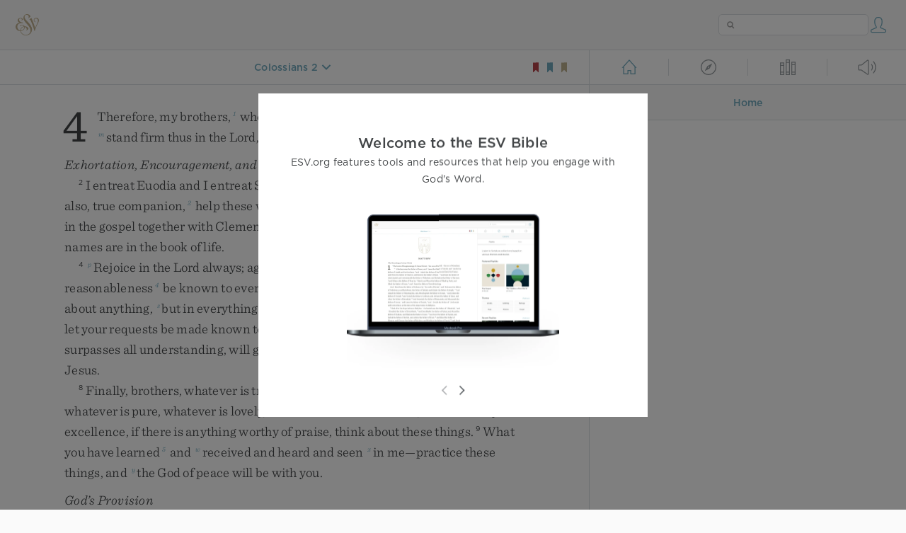

--- FILE ---
content_type: text/html; charset=utf-8
request_url: https://www.esv.org/Colossians%202:19/
body_size: 26695
content:



<!DOCTYPE html>
<html lang="en">
  <head>
    
      <title>
  Colossians 2 - and not holding fast to the Head, from whom the whole body,…
 | ESV.org</title>
    

    <meta charset="utf-8">
    <meta http-equiv="X-UA-Compatible" content="IE=Edge">

    <meta name="viewport" content="width=device-width,initial-scale=1">
    <meta name="apple-itunes-app" content="app-id=361797273">

    <meta name="twitter:card" content="summary"/>
    <meta name="twitter:site" content="@esvbible"/>
    <meta name="twitter:image" content="https://dch8lckz6x8ar.cloudfront.net/static/img/logo-twitter.6877ff184cb8.png"/>

    <meta property="og:type" content="website"/>
    <meta property="og:site_name" content="ESV Bible"/>
    <meta property="og:image" content="https://dch8lckz6x8ar.cloudfront.net/static/img/logo-facebook.dbab05d37e79.png"/>
    <meta property="og:image:width" content="600"/>
    <meta property="og:image:height" content="530"/>

    
  <meta name="description" content="and not holding fast to the Head, from whom the whole body, nourished and knit together through its joints and ligaments, grows with a growth that is from God. "/>

<meta name="twitter:title" content="Colossians 2:19"/>
<meta name="twitter:description" content="and not holding fast to the Head, from whom the whole body, nourished and knit together through its joints and ligaments, grows with a growth that is from God. "/>

<meta property="og:title" content="Colossians 2:19"/>
<meta property="og:description" content="and not holding fast to the Head, from whom the whole body, nourished and knit together through its joints and ligaments, grows with a growth that is from God. "/>

<link rel="canonical" href="https://www.esv.org/Colossians+2:19/"/>



    <link rel="apple-touch-icon" href="https://dch8lckz6x8ar.cloudfront.net/static/img/apple-touch-icon.a1ed3d10db96.png">
    <link rel="shortcut icon" href="https://dch8lckz6x8ar.cloudfront.net/static/img/favicon.7e14cbe1912e.ico" type="image/x-icon">

    <link rel="stylesheet" href="https://dch8lckz6x8ar.cloudfront.net/static/css/output.7819abd744b0.css" type="text/css">

    
      <script async src="https://www.googletagmanager.com/gtag/js?id=G-6KC6HK8YF3"></script>

      <script>
        window.dataLayer = window.dataLayer || [];

        function gtag () { dataLayer.push(arguments); }

        gtag('js', new Date());
        gtag('config', 'G-6KC6HK8YF3');
        gtag('event', 'collect_user_data', {
          is_logged_in: 'False',
          is_subscriber: 'False'
        });
      </script>
    

    
      <script type="text/javascript">
  !function(f,b,e,v,n,t,s){if(f.fbq)return;n=f.fbq=function(){n.callMethod?
  n.callMethod.apply(n,arguments):n.queue.push(arguments)};if(!f._fbq)f._fbq=n;
  n.push=n;n.loaded=!0;n.version='2.0';n.queue=[];t=b.createElement(e);t.async=!0;
  t.src=v;s=b.getElementsByTagName(e)[0];s.parentNode.insertBefore(t,s)}(window,
  document,'script','https://connect.facebook.net/en_US/fbevents.js');
  fbq('init', '506435969522616');
  fbq('track', 'PageView');
</script>

<noscript>
  <img height="1" width="1" style="display:none" src="https://www.facebook.com/tr?id=506435969522616&ev=PageView&noscript=1"/>
</noscript>

    
  </head>
  <body class="two-columns theme-white font-size-medium line-spacing-medium">
    
      <div class="container">
        <nav class="top-nav">
          <a href="/"><img src="https://dch8lckz6x8ar.cloudfront.net/static/img/logo.15c3f5a870ee.svg" height="30" width="33" alt="ESV logo"></a>

          <div class="top-nav-right-controls">
            <div class="search-form">
              <form class="basic-search" action="/search/" method="GET">
                <input class="search" type="text" name="q" value="">
              </form>
            </div>
            
              <a href="#" id="expand-button" class="expand-button">
                <span class="expand-icon icon large"></span>
              </a>
            
            <a href="/login/" id="personal-button">
              <span class="account-icon icon large"></span>
            </a>
          </div>
        </nav>

        
  <main role="main">
    <article class="bible-column">
      <header id="bible-header">
        <a href="#" class="more-icon icon medium"></a>
        <p id="bible-nav-passage"><strong><a href="#"><span>Colossians 2</span></a></strong></p>
        <div id="bookmarks">
          <a href="#" data-color="red"><img src="https://dch8lckz6x8ar.cloudfront.net/static/img/bookmark-small-red.78fce9c54d11.svg" height="20" width="20" alt="red bookmark icon"></a>
          <a href="#" data-color="blue"><img src="https://dch8lckz6x8ar.cloudfront.net/static/img/bookmark-small-blue.48f6e2f15d02.svg" height="20" width="20" alt="blue bookmark icon"></a>
          <a href="#" data-color="gold"><img src="https://dch8lckz6x8ar.cloudfront.net/static/img/bookmark-small-gold.69fe6fef4f9a.svg" height="20" width="20" alt="gold bookmark icon"></a>
        </div>
      </header>
      <div id="bible-content">
        <input class="js-passage" type="hidden" value="Colossians 2"/>
<input class="js-focus-passage" type="hidden" value="Colossians 2:19"/>


  
    <section dir="ltr" data-reference="Philippians 4"><p class="starts-chapter"><span class="verse" data-ref="50004001" data-last-offset="21"><b class="chapter-num">4&nbsp;</b><u data-offset="1">Therefore</u><u>,</u><u> </u><u data-offset="2">my</u><u> </u><u data-offset="3">brothers</u><u>,</u><sup class="footnote"><a id="fb1-1" title="&lt;span class=&quot;footnote-embedded&quot;&gt;Or &lt;i&gt;&lt;span class=&quot;catch-word&quot;&gt;brothers&lt;/span&gt; and sisters&lt;/i&gt;; also verses 8, 21&lt;/span&gt;" href="#f1-">1</a></sup><u> </u><u data-offset="4">whom</u><u> </u><u data-offset="5">I</u><u> </u><u data-offset="6">love</u><u> </u><u data-offset="7">and</u><u> </u><sup class="crossref"><a href="/Pp1.8" title="See ch. 1:8" data-passage="Philippians 1:8">j</a></sup><u data-offset="8">long</u><u> </u><u data-offset="9">for</u><u>,</u><u> </u><sup class="crossref"><a href="/Pp1.4%3BPp2.16%3B2Co1.14" title="ch. 1:4; 2:16; See 2 Cor. 1:14" data-passage="Philippians 1:4; Philippians 2:16; 2 Corinthians 1:14">k</a></sup><u data-offset="10">my</u><u> </u><u data-offset="11">joy</u><u> </u><u data-offset="12">and</u><u> </u><sup class="crossref"><a href="/Pr16.31%3BPr17.6" title="Prov. 16:31; 17:6" data-passage="Proverbs 16:31; Proverbs 17:6">l</a></sup><u data-offset="13">crown</u><u>,</u><u> </u><sup class="crossref"><a href="/Pp1.27" title="ch. 1:27" data-passage="Philippians 1:27">m</a></sup><u data-offset="14">stand</u><u> </u><u data-offset="15">firm</u><u> </u><u data-offset="16">thus</u><u> </u><u data-offset="17">in</u><u> </u><u data-offset="18">the</u><u> </u><u data-offset="19">Lord</u><u>,</u><u> </u><u data-offset="20">my</u><u> </u><u data-offset="21">beloved</u><u>.</u></span>
</p>
<h3>Exhortation, Encouragement, and Prayer</h3>
<p><span class="verse" data-ref="50004002" data-last-offset="16"><b class="verse-num">2&nbsp;</b><u data-offset="5">I</u><u> </u><u data-offset="6">entreat</u><u> </u><u data-offset="7">Euodia</u><u> </u><u data-offset="8">and</u><u> </u><u data-offset="9">I</u><u> </u><u data-offset="10">entreat</u><u> </u><u data-offset="11">Syntyche</u><u> </u><u data-offset="12">to</u><u> </u><sup class="crossref"><a href="/Pp2.2" title="ch. 2:2" data-passage="Philippians 2:2">n</a></sup><u data-offset="13">agree</u><u> </u><u data-offset="14">in</u><u> </u><u data-offset="15">the</u><u> </u><u data-offset="16">Lord</u><u>.</u></span>
<u> </u><span class="verse" data-ref="50004003" data-last-offset="39"><b class="verse-num">3&nbsp;</b><u data-offset="1">Yes</u><u>,</u><u> </u><u data-offset="2">I</u><u> </u><u data-offset="3">ask</u><u> </u><u data-offset="4">you</u><u> </u><u data-offset="5">also</u><u>,</u><u> </u><u data-offset="6">true</u><u> </u><u data-offset="7">companion</u><u>,</u><sup class="footnote"><a id="fb2-1" title="&lt;span class=&quot;footnote-embedded&quot;&gt;Or &lt;i&gt;loyal Syzygus&lt;/i&gt;; Greek &lt;i&gt;&lt;span class=&quot;catch-word&quot;&gt;true&lt;/span&gt; yokefellow&lt;/i&gt;&lt;/span&gt;" href="#f2-">2</a></sup><u> </u><u data-offset="8">help</u><u> </u><u data-offset="9">these</u><u> </u><u data-offset="10">women</u><u>,</u><u> </u><u data-offset="11">who</u><u> </u><u data-offset="12">have</u><u> </u><u data-offset="13">labored</u><sup class="footnote"><a id="fb3-1" title="&lt;span class=&quot;footnote-embedded&quot;&gt;Or &lt;i&gt;strived&lt;/i&gt; (see 1:27)&lt;/span&gt;" href="#f3-">3</a></sup><u> </u><u data-offset="14">side</u><u> </u><u data-offset="15">by</u><u> </u><u data-offset="16">side</u><u> </u><u data-offset="17">with</u><u> </u><u data-offset="18">me</u><u> </u><u data-offset="19">in</u><u> </u><u data-offset="20">the</u><u> </u><u data-offset="21">gospel</u><u> </u><u data-offset="22">together</u><u> </u><u data-offset="23">with</u><u> </u><u data-offset="24">Clement</u><u> </u><u data-offset="25">and</u><u> </u><u data-offset="26">the</u><u> </u><u data-offset="27">rest</u><u> </u><u data-offset="28">of</u><u> </u><u data-offset="29">my</u><u> </u><u data-offset="30">fellow</u><u> </u><u data-offset="31">workers</u><u>,</u><u> </u><sup class="crossref"><a href="/Lk10.20" title="See Luke 10:20" data-passage="Luke 10:20">o</a></sup><u data-offset="32">whose</u><u> </u><u data-offset="33">names</u><u> </u><u data-offset="34">are</u><u> </u><u data-offset="35">in</u><u> </u><u data-offset="36">the</u><u> </u><u data-offset="37">book</u><u> </u><u data-offset="38">of</u><u> </u><u data-offset="39">life</u><u>.</u></span>
</p>
<p><span class="verse" data-ref="50004004" data-last-offset="10"><b class="verse-num">4&nbsp;</b><sup class="crossref leading-crossref"><a href="/Pp3.1" title="ch. 3:1" data-passage="Philippians 3:1">p</a></sup><u data-offset="1">Rejoice</u><u> </u><u data-offset="2">in</u><u> </u><u data-offset="3">the</u><u> </u><u data-offset="4">Lord</u><u> </u><u data-offset="5">always</u><u>;</u><u> </u><u data-offset="6">again</u><u> </u><u data-offset="7">I</u><u> </u><u data-offset="8">will</u><u> </u><u data-offset="9">say</u><u>,</u><u> </u><u data-offset="10">rejoice</u><u>.</u></span>
<u> </u><span class="verse" data-ref="50004005" data-last-offset="12"><b class="verse-num">5&nbsp;</b><u data-offset="1">Let</u><u> </u><u data-offset="2">your</u><u> </u><u data-offset="3">reasonableness</u><sup class="footnote"><a id="fb4-1" title="&lt;span class=&quot;footnote-embedded&quot;&gt;Or &lt;i&gt;gentleness&lt;/i&gt;&lt;/span&gt;" href="#f4-">4</a></sup><u> </u><u data-offset="4">be</u><u> </u><u data-offset="5">known</u><u> </u><u data-offset="6">to</u><u> </u><u data-offset="7">everyone</u><u>.</u><u> </u><sup class="crossref"><a href="/Jm5.8" title="See James 5:8" data-passage="James 5:8">q</a></sup><u data-offset="8">The</u><u> </u><u data-offset="9">Lord</u><u> </u><u data-offset="10">is</u><u> </u><u data-offset="11">at</u><u> </u><u data-offset="12">hand</u><u>;</u></span>
<u> </u><span class="verse" data-ref="50004006" data-last-offset="23"><b class="verse-num">6&nbsp;</b><sup class="crossref"><a href="/Mt6.25" title="See Matt. 6:25" data-passage="Matthew 6:25">r</a></sup><u data-offset="1">do</u><u> </u><u data-offset="2">not</u><u> </u><u data-offset="3">be</u><u> </u><u data-offset="4">anxious</u><u> </u><u data-offset="5">about</u><u> </u><u data-offset="6">anything</u><u>,</u><u> </u><sup class="crossref"><a href="/Pr16.3" title="[Prov. 16:3]" data-passage="Proverbs 16:3">s</a></sup><u data-offset="7">but</u><u> </u><u data-offset="8">in</u><u> </u><u data-offset="9">everything</u><u> </u><u data-offset="10">by</u><u> </u><u data-offset="11">prayer</u><u> </u><u data-offset="12">and</u><u> </u><u data-offset="13">supplication</u><u> </u><sup class="crossref"><a href="/Rm1.8" title="See Rom. 1:8" data-passage="Romans 1:8">t</a></sup><u data-offset="14">with</u><u> </u><u data-offset="15">thanksgiving</u><u> </u><u data-offset="16">let</u><u> </u><u data-offset="17">your</u><u> </u><u data-offset="18">requests</u><u> </u><u data-offset="19">be</u><u> </u><u data-offset="20">made</u><u> </u><u data-offset="21">known</u><u> </u><u data-offset="22">to</u><u> </u><u data-offset="23">God</u><u>.</u></span>
<u> </u><span class="verse" data-ref="50004007" data-last-offset="19"><b class="verse-num">7&nbsp;</b><u data-offset="1">And</u><u> </u><sup class="crossref"><a href="/Pp4.9%3BIs26.3%3BCs3.15%3BJn14.27" title="[ver. 9; Isa. 26:3; Col. 3:15]; See John 14:27" data-passage="Philippians 4:9; Isaiah 26:3; Colossians 3:15; John 14:27">u</a></sup><u data-offset="2">the</u><u> </u><u data-offset="3">peace</u><u> </u><u data-offset="4">of</u><u> </u><u data-offset="5">God</u><u>,</u><u> </u><sup class="crossref"><a href="/Ep3.19" title="[Eph. 3:19]" data-passage="Ephesians 3:19">v</a></sup><u data-offset="6">which</u><u> </u><u data-offset="7">surpasses</u><u> </u><u data-offset="8">all</u><u> </u><u data-offset="9">understanding</u><u>,</u><u> </u><u data-offset="10">will</u><u> </u><u data-offset="11">guard</u><u> </u><u data-offset="12">your</u><u> </u><u data-offset="13">hearts</u><u> </u><u data-offset="14">and</u><u> </u><u data-offset="15">your</u><u> </u><u data-offset="16">minds</u><u> </u><u data-offset="17">in</u><u> </u><u data-offset="18">Christ</u><u> </u><u data-offset="19">Jesus</u><u>.</u></span>
</p>
<p><span class="verse" data-ref="50004008" data-last-offset="36"><b class="verse-num">8&nbsp;</b><u data-offset="1">Finally</u><u>,</u><u> </u><u data-offset="2">brothers</u><u>,</u><u> </u><u data-offset="3">whatever</u><u> </u><u data-offset="4">is</u><u> </u><u data-offset="5">true</u><u>,</u><u> </u><u data-offset="6">whatever</u><u> </u><u data-offset="7">is</u><u> </u><u data-offset="8">honorable</u><u>,</u><u> </u><u data-offset="9">whatever</u><u> </u><u data-offset="10">is</u><u> </u><u data-offset="11">just</u><u>,</u><u> </u><u data-offset="12">whatever</u><u> </u><u data-offset="13">is</u><u> </u><u data-offset="14">pure</u><u>,</u><u> </u><u data-offset="15">whatever</u><u> </u><u data-offset="16">is</u><u> </u><u data-offset="17">lovely</u><u>,</u><u> </u><u data-offset="18">whatever</u><u> </u><u data-offset="19">is</u><u> </u><u data-offset="20">commendable</u><u>,</u><u> </u><u data-offset="21">if</u><u> </u><u data-offset="22">there</u><u> </u><u data-offset="23">is</u><u> </u><u data-offset="24">any</u><u> </u><u data-offset="25">excellence</u><u>,</u><u> </u><u data-offset="26">if</u><u> </u><u data-offset="27">there</u><u> </u><u data-offset="28">is</u><u> </u><u data-offset="29">anything</u><u> </u><u data-offset="30">worthy</u><u> </u><u data-offset="31">of</u><u> </u><u data-offset="32">praise</u><u>,</u><u> </u><u data-offset="33">think</u><u> </u><u data-offset="34">about</u><u> </u><u data-offset="35">these</u><u> </u><u data-offset="36">things</u><u>.</u></span>
<u> </u><span class="verse" data-ref="50004009" data-last-offset="24"><b class="verse-num">9&nbsp;</b><u data-offset="1">What</u><u> </u><u data-offset="2">you</u><u> </u><u data-offset="3">have</u><u> </u><u data-offset="4">learned</u><sup class="footnote"><a id="fb5-1" title="&lt;span class=&quot;footnote-embedded&quot;&gt;Or &lt;i&gt;these things— &lt;span class=&quot;verse-num&quot;&gt;9 &lt;/span&gt;which things you have also learned&lt;/i&gt;&lt;/span&gt;" href="#f5-">5</a></sup><u> </u><u data-offset="5">and</u><u> </u><sup class="crossref"><a href="/1Th4.1" title="1 Thess. 4:1" data-passage="1 Thessalonians 4:1">w</a></sup><u data-offset="6">received</u><u> </u><u data-offset="7">and</u><u> </u><u data-offset="8">heard</u><u> </u><u data-offset="9">and</u><u> </u><u data-offset="10">seen</u><u> </u><sup class="crossref"><a href="/Pp3.17" title="[ch. 3:17]" data-passage="Philippians 3:17">x</a></sup><u data-offset="11">in</u><u> </u><u data-offset="12">me</u><u>—</u><u data-offset="13">practice</u><u> </u><u data-offset="14">these</u><u> </u><u data-offset="15">things</u><u>,</u><u> </u><u data-offset="16">and</u><u> </u><sup class="crossref"><a href="/Pp4.7%3BRm15.33" title="[ver. 7]; See Rom. 15:33" data-passage="Philippians 4:7; Romans 15:33">y</a></sup><u data-offset="17">the</u><u> </u><u data-offset="18">God</u><u> </u><u data-offset="19">of</u><u> </u><u data-offset="20">peace</u><u> </u><u data-offset="21">will</u><u> </u><u data-offset="22">be</u><u> </u><u data-offset="23">with</u><u> </u><u data-offset="24">you</u><u>.</u></span>
</p>
<h3>God’s Provision</h3>
<p><span class="verse" data-ref="50004010" data-last-offset="30"><b class="verse-num">10&nbsp;</b><u data-offset="3">I</u><u> </u><u data-offset="4">rejoiced</u><u> </u><u data-offset="5">in</u><u> </u><u data-offset="6">the</u><u> </u><u data-offset="7">Lord</u><u> </u><u data-offset="8">greatly</u><u> </u><u data-offset="9">that</u><u> </u><u data-offset="10">now</u><u> </u><u data-offset="11">at</u><u> </u><u data-offset="12">length</u><u> </u><sup class="crossref"><a href="/2Co11.9%3BPp2.30" title="[2 Cor. 11:9; ch. 2:30]" data-passage="2 Corinthians 11:9; Philippians 2:30">z</a></sup><u data-offset="13">you</u><u> </u><u data-offset="14">have</u><u> </u><u data-offset="15">revived</u><u> </u><u data-offset="16">your</u><u> </u><u data-offset="17">concern</u><u> </u><u data-offset="18">for</u><u> </u><u data-offset="19">me</u><u>.</u><u> </u><u data-offset="20">You</u><u> </u><u data-offset="21">were</u><u> </u><u data-offset="22">indeed</u><u> </u><u data-offset="23">concerned</u><u> </u><u data-offset="24">for</u><u> </u><u data-offset="25">me</u><u>,</u><u> </u><u data-offset="26">but</u><u> </u><u data-offset="27">you</u><u> </u><u data-offset="28">had</u><u> </u><u data-offset="29">no</u><u> </u><u data-offset="30">opportunity</u><u>.</u></span>
<u> </u><span class="verse" data-ref="50004011" data-last-offset="21"><b class="verse-num">11&nbsp;</b><u data-offset="1">Not</u><u> </u><u data-offset="2">that</u><u> </u><u data-offset="3">I</u><u> </u><u data-offset="4">am</u><u> </u><u data-offset="5">speaking</u><u> </u><u data-offset="6">of</u><u> </u><u data-offset="7">being</u><u> </u><u data-offset="8">in</u><u> </u><u data-offset="9">need</u><u>,</u><u> </u><u data-offset="10">for</u><u> </u><u data-offset="11">I</u><u> </u><u data-offset="12">have</u><u> </u><u data-offset="13">learned</u><u>,</u><u> </u><u data-offset="14">in</u><u> </u><u data-offset="15">whatever</u><u> </u><u data-offset="16">situation</u><u> </u><u data-offset="17">I</u><u> </u><u data-offset="18">am</u><u>,</u><u> </u><u data-offset="19">to</u><u> </u><u data-offset="20">be</u><u> </u><sup class="crossref"><a href="/1Tm6.6%3B1Tm6.8%3B2Co9.8%3BHb13.5" title="1 Tim. 6:6, 8; [2 Cor. 9:8; Heb. 13:5]" data-passage="1 Timothy 6:6; 1 Timothy 6:8; 2 Corinthians 9:8; Hebrews 13:5">a</a></sup><u data-offset="21">content</u><u>.</u></span>
<u> </u><span class="verse" data-ref="50004012" data-last-offset="31"><b class="verse-num">12&nbsp;</b><u data-offset="1">I</u><u> </u><u data-offset="2">know</u><u> </u><u data-offset="3">how</u><u> </u><u data-offset="4">to</u><u> </u><u data-offset="5">be</u><u> </u><u data-offset="6">brought</u><u> </u><u data-offset="7">low</u><u>,</u><u> </u><u data-offset="8">and</u><u> </u><u data-offset="9">I</u><u> </u><u data-offset="10">know</u><u> </u><u data-offset="11">how</u><u> </u><u data-offset="12">to</u><u> </u><u data-offset="13">abound</u><u>.</u><u> </u><u data-offset="14">In</u><u> </u><u data-offset="15">any</u><u> </u><u data-offset="16">and</u><u> </u><u data-offset="17">every</u><u> </u><u data-offset="18">circumstance</u><u>,</u><u> </u><u data-offset="19">I</u><u> </u><u data-offset="20">have</u><u> </u><u data-offset="21">learned</u><u> </u><u data-offset="22">the</u><u> </u><u data-offset="23">secret</u><u> </u><u data-offset="24">of</u><u> </u><u data-offset="25">facing</u><u> </u><u data-offset="26">plenty</u><u> </u><u data-offset="27">and</u><u> </u><sup class="crossref"><a href="/1Co4.11%3B2Co11.27" title="1 Cor. 4:11; 2 Cor. 11:27" data-passage="1 Corinthians 4:11; 2 Corinthians 11:27">b</a></sup><u data-offset="28">hunger</u><u>,</u><u> </u><u data-offset="29">abundance</u><u> </u><u data-offset="30">and</u><u> </u><sup class="crossref"><a href="/2Co11.9" title="2 Cor. 11:9" data-passage="2 Corinthians 11:9">c</a></sup><u data-offset="31">need</u><u>.</u></span>
<u> </u><span class="verse" data-ref="50004013" data-last-offset="10"><b class="verse-num">13&nbsp;</b><u data-offset="1">I</u><u> </u><u data-offset="2">can</u><u> </u><u data-offset="3">do</u><u> </u><u data-offset="4">all</u><u> </u><u data-offset="5">things</u><u> </u><sup class="crossref"><a href="/2Co12.9%3BEp3.16%3B1Tm1.12" title="[2 Cor. 12:9]; See Eph. 3:16; 1 Tim. 1:12" data-passage="2 Corinthians 12:9; Ephesians 3:16; 1 Timothy 1:12">d</a></sup><u data-offset="6">through</u><u> </u><u data-offset="7">him</u><u> </u><u data-offset="8">who</u><u> </u><u data-offset="9">strengthens</u><u> </u><u data-offset="10">me</u><u>.</u></span>
</p>
<p><span class="verse" data-ref="50004014" data-last-offset="10"><b class="verse-num">14&nbsp;</b><u data-offset="1">Yet</u><u> </u><u data-offset="2">it</u><u> </u><u data-offset="3">was</u><u> </u><u data-offset="4">kind</u><u> </u><u data-offset="5">of</u><u> </u><u data-offset="6">you</u><u> </u><sup class="crossref"><a href="/Pp1.7%3BRv1.9" title="[ch. 1:7; Rev. 1:9]" data-passage="Philippians 1:7; Revelation 1:9">e</a></sup><u data-offset="7">to</u><u> </u><u data-offset="8">share</u><sup class="footnote"><a id="fb6-1" title="&lt;span class=&quot;footnote-embedded&quot;&gt;Or &lt;i&gt;have fellowship in&lt;/i&gt;&lt;/span&gt;" href="#f6-">6</a></sup><u> </u><u data-offset="9">my</u><u> </u><u data-offset="10">trouble</u><u>.</u></span>
<u> </u><span class="verse" data-ref="50004015" data-last-offset="30"><b class="verse-num">15&nbsp;</b><u data-offset="1">And</u><u> </u><u data-offset="2">you</u><u> </u><u data-offset="3">Philippians</u><u> </u><u data-offset="4">yourselves</u><u> </u><u data-offset="5">know</u><u> </u><u data-offset="6">that</u><u> </u><sup class="crossref"><a href="/Pp1.5" title="ch. 1:5" data-passage="Philippians 1:5">f</a></sup><u data-offset="7">in</u><u> </u><u data-offset="8">the</u><u> </u><u data-offset="9">beginning</u><u> </u><u data-offset="10">of</u><u> </u><u data-offset="11">the</u><u> </u><u data-offset="12">gospel</u><u>,</u><u> </u><u data-offset="13">when</u><u> </u><u data-offset="14">I</u><u> </u><u data-offset="15">left</u><u> </u><u data-offset="16">Macedonia</u><u>,</u><u> </u><sup class="crossref"><a href="/2Co11.8-9" title="2 Cor. 11:8, 9" data-passage="2 Corinthians 11:8–9">g</a></sup><u data-offset="17">no</u><u> </u><u data-offset="18">church</u><u> </u><u data-offset="19">entered</u><u> </u><u data-offset="20">into</u><u> </u><u data-offset="21">partnership</u><u> </u><u data-offset="22">with</u><u> </u><u data-offset="23">me</u><u> </u><u data-offset="24">in</u><u> </u><u data-offset="25">giving</u><u> </u><u data-offset="26">and</u><u> </u><u data-offset="27">receiving</u><u>,</u><u> </u><u data-offset="28">except</u><u> </u><u data-offset="29">you</u><u> </u><u data-offset="30">only</u><u>.</u></span>
<u> </u><span class="verse" data-ref="50004016" data-last-offset="13"><b class="verse-num">16&nbsp;</b><u data-offset="1">Even</u><u> </u><u data-offset="2">in</u><u> </u><u data-offset="3">Thessalonica</u><u> </u><u data-offset="4">you</u><u> </u><u data-offset="5">sent</u><u> </u><u data-offset="6">me</u><u> </u><u data-offset="7">help</u><u> </u><u data-offset="8">for</u><u> </u><u data-offset="9">my</u><u> </u><u data-offset="10">needs</u><u> </u><u data-offset="11">once</u><u> </u><u data-offset="12">and</u><u> </u><u data-offset="13">again</u><u>.</u></span>
<u> </u><span class="verse" data-ref="50004017" data-last-offset="16"><b class="verse-num">17&nbsp;</b><sup class="crossref"><a href="/2Co9.5" title="[2 Cor. 9:5]" data-passage="2 Corinthians 9:5">h</a></sup><u data-offset="1">Not</u><u> </u><u data-offset="2">that</u><u> </u><u data-offset="3">I</u><u> </u><u data-offset="4">seek</u><u> </u><u data-offset="5">the</u><u> </u><u data-offset="6">gift</u><u>,</u><u> </u><u data-offset="7">but</u><u> </u><u data-offset="8">I</u><u> </u><u data-offset="9">seek</u><u> </u><sup class="crossref"><a href="/Rm1.13%3BTt3.14" title="Rom. 1:13; [Titus 3:14]" data-passage="Romans 1:13; Titus 3:14">i</a></sup><u data-offset="10">the</u><u> </u><u data-offset="11">fruit</u><u> </u><u data-offset="12">that</u><u> </u><u data-offset="13">increases</u><u> </u><u data-offset="14">to</u><u> </u><u data-offset="15">your</u><u> </u><u data-offset="16">credit</u><u>.</u><sup class="footnote"><a id="fb7-1" title="&lt;span class=&quot;footnote-embedded&quot;&gt;Or &lt;i&gt;I seek the profit that accrues to your account&lt;/i&gt;&lt;/span&gt;" href="#f7-">7</a></sup></span>
<u> </u><span class="verse" data-ref="50004018" data-last-offset="29"><b class="verse-num">18&nbsp;</b><u data-offset="1">I</u><u> </u><u data-offset="2">have</u><u> </u><u data-offset="3">received</u><u> </u><u data-offset="4">full</u><u> </u><u data-offset="5">payment</u><u>,</u><u> </u><u data-offset="6">and</u><u> </u><u data-offset="7">more</u><u>.</u><u> </u><u data-offset="8">I</u><u> </u><u data-offset="9">am</u><u> </u><u data-offset="10">well</u><u> </u><u data-offset="11">supplied</u><u>,</u><u> </u><sup class="crossref"><a href="/Pp2.25" title="ch. 2:25" data-passage="Philippians 2:25">j</a></sup><u data-offset="12">having</u><u> </u><u data-offset="13">received</u><u> </u><u data-offset="14">from</u><u> </u><u data-offset="15">Epaphroditus</u><u> </u><u data-offset="16">the</u><u> </u><u data-offset="17">gifts</u><u> </u><u data-offset="18">you</u><u> </u><u data-offset="19">sent</u><u>,</u><u> </u><sup class="crossref"><a href="/Gn8.21" title="See Gen. 8:21" data-passage="Genesis 8:21">k</a></sup><u data-offset="20">a</u><u> </u><u data-offset="21">fragrant</u><u> </u><u data-offset="22">offering</u><u>,</u><u> </u><sup class="crossref"><a href="/Hb13.16" title="Heb. 13:16" data-passage="Hebrews 13:16">l</a></sup><u data-offset="23">a</u><u> </u><u data-offset="24">sacrifice</u><u> </u><u data-offset="25">acceptable</u><u> </u><u data-offset="26">and</u><u> </u><u data-offset="27">pleasing</u><u> </u><u data-offset="28">to</u><u> </u><u data-offset="29">God</u><u>.</u></span>
<u> </u><span class="verse" data-ref="50004019" data-last-offset="18"><b class="verse-num">19&nbsp;</b><u data-offset="1">And</u><u> </u><u data-offset="2">my</u><u> </u><u data-offset="3">God</u><u> </u><sup class="crossref"><a href="/Ps23.1%3B2Co9.8" title="Ps. 23:1; 2 Cor. 9:8" data-passage="Psalm 23:1; 2 Corinthians 9:8">m</a></sup><u data-offset="4">will</u><u> </u><u data-offset="5">supply</u><u> </u><u data-offset="6">every</u><u> </u><u data-offset="7">need</u><u> </u><u data-offset="8">of</u><u> </u><u data-offset="9">yours</u><u> </u><sup class="crossref"><a href="/Rm2.4" title="See Rom. 2:4" data-passage="Romans 2:4">n</a></sup><u data-offset="10">according</u><u> </u><u data-offset="11">to</u><u> </u><u data-offset="12">his</u><u> </u><u data-offset="13">riches</u><u> </u><u data-offset="14">in</u><u> </u><u data-offset="15">glory</u><u> </u><u data-offset="16">in</u><u> </u><u data-offset="17">Christ</u><u> </u><u data-offset="18">Jesus</u><u>.</u></span>
<u> </u><span class="verse" data-ref="50004020" data-last-offset="11"><b class="verse-num">20&nbsp;</b><u data-offset="1">To</u><u> </u><sup class="crossref"><a href="/Ga1.4%3B1Th1.3%3B1Th3.11%3B1Th3.13" title="Gal. 1:4; 1 Thess. 1:3; 3:11, 13" data-passage="Galatians 1:4; 1 Thessalonians 1:3; 1 Thessalonians 3:11; 1 Thessalonians 3:13">o</a></sup><u data-offset="2">our</u><u> </u><u data-offset="3">God</u><u> </u><u data-offset="4">and</u><u> </u><u data-offset="5">Father</u><u> </u><u data-offset="6">be</u><u> </u><sup class="crossref"><a href="/Ga1.5%3BRm11.36" title="Gal. 1:5; See Rom. 11:36" data-passage="Galatians 1:5; Romans 11:36">p</a></sup><u data-offset="7">glory</u><u> </u><u data-offset="8">forever</u><u> </u><u data-offset="9">and</u><u> </u><u data-offset="10">ever</u><u>.</u><u> </u><u data-offset="11">Amen</u><u>.</u></span>
</p>
<h3>Final Greetings</h3>
<p><span class="verse" data-ref="50004021" data-last-offset="16"><b class="verse-num">21&nbsp;</b><u data-offset="3">Greet</u><u> </u><u data-offset="4">every</u><u> </u><u data-offset="5">saint</u><u> </u><u data-offset="6">in</u><u> </u><u data-offset="7">Christ</u><u> </u><u data-offset="8">Jesus</u><u>.</u><u> </u><sup class="crossref"><a href="/Ga1.2" title="Gal. 1:2" data-passage="Galatians 1:2">q</a></sup><u data-offset="9">The</u><u> </u><u data-offset="10">brothers</u><u> </u><u data-offset="11">who</u><u> </u><u data-offset="12">are</u><u> </u><u data-offset="13">with</u><u> </u><u data-offset="14">me</u><u> </u><u data-offset="15">greet</u><u> </u><u data-offset="16">you</u><u>.</u></span>
<u> </u><span class="verse" data-ref="50004022" data-last-offset="10"><b class="verse-num">22&nbsp;</b><sup class="crossref"><a href="/2Co13.13" title="2 Cor. 13:13" data-passage="2 Corinthians 13:13">r</a></sup><u data-offset="1">All</u><u> </u><u data-offset="2">the</u><u> </u><u data-offset="3">saints</u><u> </u><u data-offset="4">greet</u><u> </u><u data-offset="5">you</u><u>,</u><u> </u><u data-offset="6">especially</u><u> </u><u data-offset="7">those</u><u> </u><u data-offset="8">of</u><u> </u><u data-offset="9">Caesar’s</u><u> </u><u data-offset="10">household</u><u>.</u></span>
</p>
<p><span class="verse" data-ref="50004023" data-last-offset="11"><b class="verse-num">23&nbsp;</b><sup class="crossref leading-crossref"><a href="/Rm16.20" title="See Rom. 16:20" data-passage="Romans 16:20">s</a></sup><u data-offset="1">The</u><u> </u><u data-offset="2">grace</u><u> </u><u data-offset="3">of</u><u> </u><u data-offset="4">the</u><u> </u><u data-offset="5">Lord</u><u> </u><u data-offset="6">Jesus</u><u> </u><u data-offset="7">Christ</u><u> </u><u data-offset="8">be</u><u> </u><u data-offset="9">with</u><u> </u><u data-offset="10">your</u><u> </u><u data-offset="11">spirit</u><u>.</u></span>
</p>
</section>
  
    <section dir="ltr" data-reference="Colossians 1"><img class="book-illustration" width="100" height="141" src="https://dch8lckz6x8ar.cloudfront.net/static/img/book-illustrations/colossians.svg" alt="Colossians Illustration">
<h2>Colossians</h2>
<h3>Greeting</h3>
<p class="starts-chapter"><span class="verse" data-ref="51001001" data-last-offset="16"><b class="chapter-num">1&nbsp;</b><u data-offset="2">Paul</u><u>,</u><u> </u><sup class="crossref"><a href="/2Co1.1" title="See 2 Cor. 1:1" data-passage="2 Corinthians 1:1">a</a></sup><u data-offset="3">an</u><u> </u><u data-offset="4">apostle</u><u> </u><u data-offset="5">of</u><u> </u><u data-offset="6">Christ</u><u> </u><u data-offset="7">Jesus</u><u> </u><sup class="crossref"><a href="/1Co1.1" title="See 1 Cor. 1:1" data-passage="1 Corinthians 1:1">b</a></sup><u data-offset="8">by</u><u> </u><u data-offset="9">the</u><u> </u><u data-offset="10">will</u><u> </u><u data-offset="11">of</u><u> </u><u data-offset="12">God</u><u>,</u><u> </u><u data-offset="13">and</u><u> </u><u data-offset="14">Timothy</u><u> </u><sup class="crossref"><a href="/1Th3.2" title="See 1 Thess. 3:2" data-passage="1 Thessalonians 3:2">c</a></sup><u data-offset="15">our</u><u> </u><u data-offset="16">brother</u><u>,</u></span>
</p>
<p><span class="verse" data-ref="51001002" data-last-offset="19"><b class="verse-num">2&nbsp;</b><u data-offset="1">To</u><u> </u><u data-offset="2">the</u><u> </u><sup class="crossref"><a href="/Ep1.1%3BPp1.1" title="Eph. 1:1; See Phil. 1:1" data-passage="Ephesians 1:1; Philippians 1:1">d</a></sup><u data-offset="3">saints</u><u> </u><u data-offset="4">and</u><u> </u><u data-offset="5">faithful</u><u> </u><u data-offset="6">brothers</u><sup class="footnote"><a id="fb1-2" title="&lt;span class=&quot;footnote-embedded&quot;&gt;Or &lt;i&gt;&lt;span class=&quot;catch-word&quot;&gt;brothers&lt;/span&gt; and sisters&lt;/i&gt;. In New Testament usage, depending on the context, the plural Greek word &lt;i language=&quot;Greek&quot;&gt;adelphoi&lt;/i&gt; (translated “brothers”) may refer either to &lt;i&gt;brothers&lt;/i&gt; or to &lt;i&gt;brothers and sisters&lt;/i&gt;&lt;/span&gt;" href="#f1-">1</a></sup><u> </u><u data-offset="7">in</u><u> </u><u data-offset="8">Christ</u><u> </u><u data-offset="9">at</u><u> </u><u data-offset="10">Colossae</u><u>:</u></span>
</p>
<p><span class="verse" data-ref="51001002" data-last-offset="19"><sup class="crossref leading-crossref"><a href="/Rm1.7" title="Rom. 1:7" data-passage="Romans 1:7">e</a></sup><u data-offset="11">Grace</u><u> </u><u data-offset="12">to</u><u> </u><u data-offset="13">you</u><u> </u><u data-offset="14">and</u><u> </u><u data-offset="15">peace</u><u> </u><u data-offset="16">from</u><u> </u><u data-offset="17">God</u><u> </u><u data-offset="18">our</u><u> </u><u data-offset="19">Father</u><u>.</u></span>
</p>
<h3>Thanksgiving and Prayer</h3>
<p><span class="verse" data-ref="51001003" data-last-offset="19"><b class="verse-num">3&nbsp;</b><sup class="crossref leading-crossref"><a href="/Ep1.15-16%3BPm4" title="Eph. 1:15, 16; Philem. 4" data-passage="Ephesians 1:15–16; Philemon 4">f</a></sup><u data-offset="4">We</u><u> </u><u data-offset="5">always</u><u> </u><u data-offset="6">thank</u><u> </u><u data-offset="7">God</u><u>,</u><u> </u><u data-offset="8">the</u><u> </u><u data-offset="9">Father</u><u> </u><u data-offset="10">of</u><u> </u><u data-offset="11">our</u><u> </u><u data-offset="12">Lord</u><u> </u><u data-offset="13">Jesus</u><u> </u><u data-offset="14">Christ</u><u>,</u><u> </u><u data-offset="15">when</u><u> </u><u data-offset="16">we</u><u> </u><u data-offset="17">pray</u><u> </u><u data-offset="18">for</u><u> </u><u data-offset="19">you</u><u>,</u></span>
<u> </u><span class="verse" data-ref="51001004" data-last-offset="20"><b class="verse-num">4&nbsp;</b><u data-offset="1">since</u><u> </u><u data-offset="2">we</u><u> </u><u data-offset="3">heard</u><u> </u><u data-offset="4">of</u><u> </u><sup class="crossref"><a href="/1Th1.3" title="See 1 Thess. 1:3" data-passage="1 Thessalonians 1:3">g</a></sup><u data-offset="5">your</u><u> </u><u data-offset="6">faith</u><u> </u><u data-offset="7">in</u><u> </u><u data-offset="8">Christ</u><u> </u><u data-offset="9">Jesus</u><u> </u><u data-offset="10">and</u><u> </u><u data-offset="11">of</u><u> </u><sup class="crossref"><a href="/1Th1.3" title="See 1 Thess. 1:3" data-passage="1 Thessalonians 1:3">g</a></sup><u data-offset="12">the</u><u> </u><u data-offset="13">love</u><u> </u><u data-offset="14">that</u><u> </u><u data-offset="15">you</u><u> </u><u data-offset="16">have</u><u> </u><u data-offset="17">for</u><u> </u><u data-offset="18">all</u><u> </u><u data-offset="19">the</u><u> </u><u data-offset="20">saints</u><u>,</u></span>
<u> </u><span class="verse" data-ref="51001005" data-last-offset="24"><b class="verse-num">5&nbsp;</b><u data-offset="1">because</u><u> </u><u data-offset="2">of</u><u> </u><sup class="crossref"><a href="/Cs1.23%3BAc23.6%3BTt1.2%3BHb3.6" title="ver. 23; See Acts 23:6; Titus 1:2; Heb. 3:6" data-passage="Colossians 1:23; Acts 23:6; Titus 1:2; Hebrews 3:6">h</a></sup><u data-offset="3">the</u><u> </u><u data-offset="4">hope</u><u> </u><sup class="crossref"><a href="/2Tm4.8%3B1P1.4" title="2 Tim. 4:8; 1 Pet. 1:4" data-passage="2 Timothy 4:8; 1 Peter 1:4">i</a></sup><u data-offset="5">laid</u><u> </u><u data-offset="6">up</u><u> </u><u data-offset="7">for</u><u> </u><u data-offset="8">you</u><u> </u><u data-offset="9">in</u><u> </u><u data-offset="10">heaven</u><u>.</u><u> </u><u data-offset="11">Of</u><u> </u><u data-offset="12">this</u><u> </u><u data-offset="13">you</u><u> </u><u data-offset="14">have</u><u> </u><u data-offset="15">heard</u><u> </u><u data-offset="16">before</u><u> </u><u data-offset="17">in</u><u> </u><sup class="crossref"><a href="/Ep1.13" title="See Eph. 1:13" data-passage="Ephesians 1:13">j</a></sup><u data-offset="18">the</u><u> </u><u data-offset="19">word</u><u> </u><u data-offset="20">of</u><u> </u><u data-offset="21">the</u><u> </u><u data-offset="22">truth</u><u>,</u><u> </u><u data-offset="23">the</u><u> </u><u data-offset="24">gospel</u><u>,</u></span>
<u> </u><span class="verse" data-ref="51001006" data-last-offset="37"><b class="verse-num">6&nbsp;</b><u data-offset="1">which</u><u> </u><u data-offset="2">has</u><u> </u><u data-offset="3">come</u><u> </u><u data-offset="4">to</u><u> </u><u data-offset="5">you</u><u>,</u><u> </u><u data-offset="6">as</u><u> </u><u data-offset="7">indeed</u><u> </u><sup class="crossref"><a href="/Cs1.23%3BPs98.3%3BMt24.14" title="[ver. 23; Ps. 98:3]; See Matt. 24:14" data-passage="Colossians 1:23; Psalm 98:3; Matthew 24:14">k</a></sup><u data-offset="8">in</u><u> </u><u data-offset="9">the</u><u> </u><u data-offset="10">whole</u><u> </u><u data-offset="11">world</u><u> </u><u data-offset="12">it</u><u> </u><u data-offset="13">is</u><u> </u><sup class="crossref"><a href="/Jn15.5%3BJn15.16%3BPp1.11" title="John 15:5, 16; [Phil. 1:11]" data-passage="John 15:5; John 15:16; Philippians 1:11">l</a></sup><u data-offset="14">bearing</u><u> </u><u data-offset="15">fruit</u><u> </u><u data-offset="16">and</u><u> </u><u data-offset="17">increasing</u><u>—</u><u data-offset="18">as</u><u> </u><u data-offset="19">it</u><u> </u><u data-offset="20">also</u><u> </u><u data-offset="21">does</u><u> </u><u data-offset="22">among</u><u> </u><u data-offset="23">you</u><u>,</u><u> </u><u data-offset="24">since</u><u> </u><u data-offset="25">the</u><u> </u><u data-offset="26">day</u><u> </u><u data-offset="27">you</u><u> </u><sup class="crossref"><a href="/Rm16.26%3BEp4.21" title="[Rom. 16:26; Eph. 4:21]" data-passage="Romans 16:26; Ephesians 4:21">m</a></sup><u data-offset="28">heard</u><u> </u><u data-offset="29">it</u><u> </u><u data-offset="30">and</u><u> </u><u data-offset="31">understood</u><u> </u><sup class="crossref"><a href="/Ac11.23" title="See Acts 11:23" data-passage="Acts 11:23">n</a></sup><u data-offset="32">the</u><u> </u><u data-offset="33">grace</u><u> </u><u data-offset="34">of</u><u> </u><u data-offset="35">God</u><u> </u><u data-offset="36">in</u><u> </u><u data-offset="37">truth</u><u>,</u></span>
<u> </u><span class="verse" data-ref="51001007" data-last-offset="21"><b class="verse-num">7&nbsp;</b><u data-offset="1">just</u><u> </u><u data-offset="2">as</u><u> </u><u data-offset="3">you</u><u> </u><u data-offset="4">learned</u><u> </u><u data-offset="5">it</u><u> </u><u data-offset="6">from</u><u> </u><sup class="crossref"><a href="/Cs4.12%3BPm23" title="ch. 4:12; Philem. 23" data-passage="Colossians 4:12; Philemon 23">o</a></sup><u data-offset="7">Epaphras</u><u> </u><u data-offset="8">our</u><u> </u><u data-offset="9">beloved</u><u> </u><sup class="crossref"><a href="/Cs4.7" title="ch. 4:7" data-passage="Colossians 4:7">p</a></sup><u data-offset="10">fellow</u><u> </u><u data-offset="11">servant</u><u>.</u><sup class="footnote"><a id="fb2-2" title="&lt;span class=&quot;footnote-embedded&quot;&gt;For the contextual rendering of the Greek word &lt;i language=&quot;Greek&quot;&gt;sundoulos&lt;/i&gt;, see &lt;a href=&quot;https://www.esv.org/preface/&quot;&gt;Preface&lt;/a&gt;&lt;/span&gt;" href="#f2-">2</a></sup><u> </u><u data-offset="12">He</u><u> </u><u data-offset="13">is</u><u> </u><sup class="crossref"><a href="/Cs4.7" title="ch. 4:7" data-passage="Colossians 4:7">p</a></sup><u data-offset="14">a</u><u> </u><u data-offset="15">faithful</u><u> </u><u data-offset="16">minister</u><u> </u><u data-offset="17">of</u><u> </u><u data-offset="18">Christ</u><u> </u><u data-offset="19">on</u><u> </u><u data-offset="20">your</u><sup class="footnote"><a id="fb3-2" title="&lt;span class=&quot;footnote-embedded&quot;&gt;Some manuscripts &lt;i&gt;our&lt;/i&gt;&lt;/span&gt;" href="#f3-">3</a></sup><u> </u><u data-offset="21">behalf</u></span>
<u> </u><span class="verse" data-ref="51001008" data-last-offset="11"><b class="verse-num">8&nbsp;</b><u data-offset="1">and</u><u> </u><u data-offset="2">has</u><u> </u><u data-offset="3">made</u><u> </u><u data-offset="4">known</u><u> </u><u data-offset="5">to</u><u> </u><u data-offset="6">us</u><u> </u><u data-offset="7">your</u><u> </u><sup class="crossref"><a href="/Rm15.30" title="[Rom. 15:30]" data-passage="Romans 15:30">q</a></sup><u data-offset="8">love</u><u> </u><u data-offset="9">in</u><u> </u><u data-offset="10">the</u><u> </u><u data-offset="11">Spirit</u><u>.</u></span>
</p>
<p><span class="verse" data-ref="51001009" data-last-offset="33"><b class="verse-num">9&nbsp;</b><u data-offset="1">And</u><u> </u><u data-offset="2">so</u><u>,</u><u> </u><sup class="crossref"><a href="/Cs1.4" title="ver. 4" data-passage="Colossians 1:4">r</a></sup><u data-offset="3">from</u><u> </u><u data-offset="4">the</u><u> </u><u data-offset="5">day</u><u> </u><u data-offset="6">we</u><u> </u><u data-offset="7">heard</u><u>,</u><u> </u><sup class="crossref"><a href="/2Th1.11" title="2 Thess. 1:11" data-passage="2 Thessalonians 1:11">s</a></sup><u data-offset="8">we</u><u> </u><u data-offset="9">have</u><u> </u><u data-offset="10">not</u><u> </u><u data-offset="11">ceased</u><u> </u><u data-offset="12">to</u><u> </u><u data-offset="13">pray</u><u> </u><u data-offset="14">for</u><u> </u><u data-offset="15">you</u><u>,</u><u> </u><u data-offset="16">asking</u><u> </u><u data-offset="17">that</u><u> </u><sup class="crossref"><a href="/Ep1.17" title="[Eph. 1:17]" data-passage="Ephesians 1:17">t</a></sup><u data-offset="18">you</u><u> </u><u data-offset="19">may</u><u> </u><u data-offset="20">be</u><u> </u><u data-offset="21">filled</u><u> </u><u data-offset="22">with</u><u> </u><u data-offset="23">the</u><u> </u><u data-offset="24">knowledge</u><u> </u><u data-offset="25">of</u><u> </u><u data-offset="26">his</u><u> </u><u data-offset="27">will</u><u> </u><u data-offset="28">in</u><u> </u><u data-offset="29">all</u><u> </u><sup class="crossref"><a href="/Cs4.5%3BEp1.8%3B1Co12.8" title="ch. 4:5; Eph. 1:8; [1 Cor. 12:8]" data-passage="Colossians 4:5; Ephesians 1:8; 1 Corinthians 12:8">u</a></sup><u data-offset="30">spiritual</u><u> </u><u data-offset="31">wisdom</u><u> </u><u data-offset="32">and</u><u> </u><u data-offset="33">understanding</u><u>,</u></span>
<u> </u><span class="verse" data-ref="51001010" data-last-offset="28"><b class="verse-num">10&nbsp;</b><u data-offset="1">so</u><u> </u><u data-offset="2">as</u><u> </u><sup class="crossref"><a href="/Ps1.1%3BPs1.3%3BEp4.1" title="[Ps. 1:1, 3]; See Eph. 4:1" data-passage="Psalm 1:1; Psalm 1:3; Ephesians 4:1">v</a></sup><u data-offset="3">to</u><u> </u><u data-offset="4">walk</u><u> </u><u data-offset="5">in</u><u> </u><u data-offset="6">a</u><u> </u><u data-offset="7">manner</u><u> </u><u data-offset="8">worthy</u><u> </u><u data-offset="9">of</u><u> </u><u data-offset="10">the</u><u> </u><u data-offset="11">Lord</u><u>,</u><u> </u><sup class="crossref"><a href="/2Co5.9%3BEp5.10%3B1Th4.1" title="[2 Cor. 5:9; Eph. 5:10; 1 Thess. 4:1]" data-passage="2 Corinthians 5:9; Ephesians 5:10; 1 Thessalonians 4:1">w</a></sup><u data-offset="12">fully</u><u> </u><u data-offset="13">pleasing</u><u> </u><u data-offset="14">to</u><u> </u><u data-offset="15">him</u><u>:</u><u> </u><sup class="crossref"><a href="/Cs1.6" title="ver. 6" data-passage="Colossians 1:6">x</a></sup><u data-offset="16">bearing</u><u> </u><u data-offset="17">fruit</u><u> </u><u data-offset="18">in</u><u> </u><u data-offset="19">every</u><u> </u><u data-offset="20">good</u><u> </u><u data-offset="21">work</u><u> </u><u data-offset="22">and</u><u> </u><u data-offset="23">increasing</u><u> </u><u data-offset="24">in</u><u> </u><u data-offset="25">the</u><u> </u><u data-offset="26">knowledge</u><u> </u><u data-offset="27">of</u><u> </u><u data-offset="28">God</u><u>;</u></span>
<u> </u><span class="verse" data-ref="51001011" data-last-offset="17"><b class="verse-num">11&nbsp;</b><sup class="crossref"><a href="/Ep3.16" title="See Eph. 3:16" data-passage="Ephesians 3:16">y</a></sup><u data-offset="1">being</u><u> </u><u data-offset="2">strengthened</u><u> </u><u data-offset="3">with</u><u> </u><u data-offset="4">all</u><u> </u><u data-offset="5">power</u><u>,</u><u> </u><u data-offset="6">according</u><u> </u><u data-offset="7">to</u><u> </u><u data-offset="8">his</u><u> </u><u data-offset="9">glorious</u><u> </u><u data-offset="10">might</u><u>,</u><u> </u><u data-offset="11">for</u><u> </u><sup class="crossref"><a href="/Ep4.2" title="Eph. 4:2" data-passage="Ephesians 4:2">z</a></sup><u data-offset="12">all</u><u> </u><u data-offset="13">endurance</u><u> </u><u data-offset="14">and</u><u> </u><u data-offset="15">patience</u><u> </u><sup class="crossref"><a href="/Mt5.12" title="See Matt. 5:12" data-passage="Matthew 5:12">a</a></sup><u data-offset="16">with</u><u> </u><u data-offset="17">joy</u><u>;</u></span>
<u> </u><span class="verse" data-ref="51001012" data-last-offset="19"><b class="verse-num">12&nbsp;</b><sup class="crossref"><a href="/Cs3.15%3BEp5.20" title="ch. 3:15; Eph. 5:20" data-passage="Colossians 3:15; Ephesians 5:20">b</a></sup><u data-offset="1">giving</u><u> </u><u data-offset="2">thanks</u><sup class="footnote"><a id="fb4-2" title="&lt;span class=&quot;footnote-embedded&quot;&gt;Or &lt;i&gt;&lt;span class=&quot;catch-word&quot;&gt;patience&lt;/span&gt;, with joy giving thanks&lt;/i&gt;&lt;/span&gt;" href="#f4-">4</a></sup><u> </u><u data-offset="3">to</u><u> </u><u data-offset="4">the</u><u> </u><u data-offset="5">Father</u><u>,</u><u> </u><u data-offset="6">who</u><u> </u><u data-offset="7">has</u><u> </u><u data-offset="8">qualified</u><u> </u><u data-offset="9">you</u><sup class="footnote"><a id="fb5-2" title="&lt;span class=&quot;footnote-embedded&quot;&gt;Some manuscripts &lt;i&gt;us&lt;/i&gt;&lt;/span&gt;" href="#f5-">5</a></sup><u> </u><u data-offset="10">to</u><u> </u><u data-offset="11">share</u><u> </u><u data-offset="12">in</u><u> </u><sup class="crossref"><a href="/Ac26.18" title="See Acts 26:18" data-passage="Acts 26:18">c</a></sup><u data-offset="13">the</u><u> </u><u data-offset="14">inheritance</u><u> </u><u data-offset="15">of</u><u> </u><u data-offset="16">the</u><u> </u><u data-offset="17">saints</u><u> </u><u data-offset="18">in</u><u> </u><u data-offset="19">light</u><u>.</u></span>
<u> </u><span class="verse" data-ref="51001013" data-last-offset="19"><b class="verse-num">13&nbsp;</b><u data-offset="1">He</u><u> </u><sup class="crossref"><a href="/1Th1.10" title="1 Thess. 1:10" data-passage="1 Thessalonians 1:10">d</a></sup><u data-offset="2">has</u><u> </u><u data-offset="3">delivered</u><u> </u><u data-offset="4">us</u><u> </u><u data-offset="5">from</u><u> </u><sup class="crossref"><a href="/Lk22.53%3BEp6.12" title="Luke 22:53; Eph. 6:12" data-passage="Luke 22:53; Ephesians 6:12">e</a></sup><u data-offset="6">the</u><u> </u><u data-offset="7">domain</u><u> </u><u data-offset="8">of</u><u> </u><u data-offset="9">darkness</u><u> </u><u data-offset="10">and</u><u> </u><u data-offset="11">transferred</u><u> </u><u data-offset="12">us</u><u> </u><u data-offset="13">to</u><u> </u><sup class="crossref"><a href="/2P1.11" title="2 Pet. 1:11" data-passage="2 Peter 1:11">f</a></sup><u data-offset="14">the</u><u> </u><u data-offset="15">kingdom</u><u> </u><u data-offset="16">of</u><u> </u><sup class="crossref"><a href="/Ep1.6" title="[Eph. 1:6]" data-passage="Ephesians 1:6">g</a></sup><u data-offset="17">his</u><u> </u><u data-offset="18">beloved</u><u> </u><u data-offset="19">Son</u><u>,</u></span>
<u> </u><span class="verse" data-ref="51001014" data-last-offset="9"><b class="verse-num">14&nbsp;</b><sup class="crossref"><a href="/Ep1.7" title="See Eph. 1:7" data-passage="Ephesians 1:7">h</a></sup><u data-offset="1">in</u><u> </u><u data-offset="2">whom</u><u> </u><u data-offset="3">we</u><u> </u><u data-offset="4">have</u><u> </u><u data-offset="5">redemption</u><u>,</u><u> </u><u data-offset="6">the</u><u> </u><u data-offset="7">forgiveness</u><u> </u><u data-offset="8">of</u><u> </u><u data-offset="9">sins</u><u>.</u></span>
</p>
<h3>The Preeminence of Christ</h3>
<p><span class="verse" data-ref="51001015" data-last-offset="17"><b class="verse-num">15&nbsp;</b><sup class="crossref leading-crossref"><a href="/2Co4.4" title="See 2 Cor. 4:4" data-passage="2 Corinthians 4:4">i</a></sup><u data-offset="5">He</u><u> </u><u data-offset="6">is</u><u> </u><u data-offset="7">the</u><u> </u><u data-offset="8">image</u><u> </u><u data-offset="9">of</u><u> </u><sup class="crossref"><a href="/1Tm1.17" title="See 1 Tim. 1:17" data-passage="1 Timothy 1:17">j</a></sup><u data-offset="10">the</u><u> </u><u data-offset="11">invisible</u><u> </u><u data-offset="12">God</u><u>,</u><u> </u><sup class="crossref"><a href="/Ps89.27%3BRm8.29" title="[Ps. 89:27]; See Rom. 8:29" data-passage="Psalm 89:27; Romans 8:29">k</a></sup><u data-offset="13">the</u><u> </u><u data-offset="14">firstborn</u><u> </u><u data-offset="15">of</u><u> </u><u data-offset="16">all</u><u> </u><u data-offset="17">creation</u><u>.</u></span>
<u> </u><span class="verse" data-ref="51001016" data-last-offset="32"><b class="verse-num">16&nbsp;</b><u data-offset="1">For</u><u> </u><u data-offset="2">by</u><sup class="footnote"><a id="fb6-2" title="&lt;span class=&quot;footnote-embedded&quot;&gt;That is, &lt;span class=&quot;catch-word&quot;&gt;by&lt;/span&gt; means of; or &lt;i&gt;in&lt;/i&gt;&lt;/span&gt;" href="#f6-">6</a></sup><u> </u><u data-offset="3">him</u><u> </u><u data-offset="4">all</u><u> </u><u data-offset="5">things</u><u> </u><u data-offset="6">were</u><u> </u><u data-offset="7">created</u><u>,</u><u> </u><sup class="crossref"><a href="/Ep1.10" title="Eph. 1:10" data-passage="Ephesians 1:10">l</a></sup><u data-offset="8">in</u><u> </u><u data-offset="9">heaven</u><u> </u><u data-offset="10">and</u><u> </u><u data-offset="11">on</u><u> </u><u data-offset="12">earth</u><u>,</u><u> </u><u data-offset="13">visible</u><u> </u><u data-offset="14">and</u><u> </u><u data-offset="15">invisible</u><u>,</u><u> </u><u data-offset="16">whether</u><u> </u><sup class="crossref"><a href="/Eze10.1" title="[Ezek. 10:1]" data-passage="Ezekiel 10:1">m</a></sup><u data-offset="17">thrones</u><u> </u><u data-offset="18">or</u><u> </u><sup class="crossref"><a href="/Ep1.21" title="Eph. 1:21" data-passage="Ephesians 1:21">n</a></sup><u data-offset="19">dominions</u><u> </u><u data-offset="20">or</u><u> </u><u data-offset="21">rulers</u><u> </u><u data-offset="22">or</u><u> </u><u data-offset="23">authorities</u><u>—</u><u data-offset="24">all</u><u> </u><u data-offset="25">things</u><u> </u><u data-offset="26">were</u><u> </u><u data-offset="27">created</u><u> </u><sup class="crossref"><a href="/Rm11.36%3B1Co8.6" title="Rom. 11:36; 1 Cor. 8:6" data-passage="Romans 11:36; 1 Corinthians 8:6">o</a></sup><u data-offset="28">through</u><u> </u><u data-offset="29">him</u><u> </u><u data-offset="30">and</u><u> </u><u data-offset="31">for</u><u> </u><u data-offset="32">him</u><u>.</u></span>
<u> </u><span class="verse" data-ref="51001017" data-last-offset="13"><b class="verse-num">17&nbsp;</b><u data-offset="1">And</u><u> </u><sup class="crossref"><a href="/Jn8.58%3BJn1.1" title="[John 8:58]; See John 1:1" data-passage="John 8:58; John 1:1">p</a></sup><u data-offset="2">he</u><u> </u><u data-offset="3">is</u><u> </u><u data-offset="4">before</u><u> </u><u data-offset="5">all</u><u> </u><u data-offset="6">things</u><u>,</u><u> </u><u data-offset="7">and</u><u> </u><u data-offset="8">in</u><u> </u><u data-offset="9">him</u><u> </u><u data-offset="10">all</u><u> </u><u data-offset="11">things</u><u> </u><sup class="crossref"><a href="/Hb1.3" title="[Heb. 1:3]" data-passage="Hebrews 1:3">q</a></sup><u data-offset="12">hold</u><u> </u><u data-offset="13">together</u><u>.</u></span>
<u> </u><span class="verse" data-ref="51001018" data-last-offset="26"><b class="verse-num">18&nbsp;</b><u data-offset="1">And</u><u> </u><sup class="crossref"><a href="/Ep1.22-23" title="See Eph. 1:22, 23" data-passage="Ephesians 1:22–23">r</a></sup><u data-offset="2">he</u><u> </u><u data-offset="3">is</u><u> </u><u data-offset="4">the</u><u> </u><u data-offset="5">head</u><u> </u><u data-offset="6">of</u><u> </u><u data-offset="7">the</u><u> </u><u data-offset="8">body</u><u>,</u><u> </u><u data-offset="9">the</u><u> </u><u data-offset="10">church</u><u>.</u><u> </u><u data-offset="11">He</u><u> </u><u data-offset="12">is</u><u> </u><sup class="crossref"><a href="/Rv3.14" title="Rev. 3:14" data-passage="Revelation 3:14">s</a></sup><u data-offset="13">the</u><u> </u><u data-offset="14">beginning</u><u>,</u><u> </u><sup class="crossref"><a href="/Ac26.23%3B1Co15.20%3BRv1.5" title="Acts 26:23; 1 Cor. 15:20; Rev. 1:5" data-passage="Acts 26:23; 1 Corinthians 15:20; Revelation 1:5">t</a></sup><u data-offset="15">the</u><u> </u><u data-offset="16">firstborn</u><u> </u><u data-offset="17">from</u><u> </u><u data-offset="18">the</u><u> </u><u data-offset="19">dead</u><u>,</u><u> </u><u data-offset="20">that</u><u> </u><u data-offset="21">in</u><u> </u><u data-offset="22">everything</u><u> </u><u data-offset="23">he</u><u> </u><u data-offset="24">might</u><u> </u><u data-offset="25">be</u><u> </u><u data-offset="26">preeminent</u><u>.</u></span>
<u> </u><span class="verse" data-ref="51001019" data-last-offset="12"><b class="verse-num">19&nbsp;</b><u data-offset="1">For</u><u> </u><sup class="crossref"><a href="/Cs2.9" title="ch. 2:9" data-passage="Colossians 2:9">u</a></sup><u data-offset="2">in</u><u> </u><u data-offset="3">him</u><u> </u><u data-offset="4">all</u><u> </u><u data-offset="5">the</u><u> </u><sup class="crossref"><a href="/Jn1.16" title="See John 1:16" data-passage="John 1:16">v</a></sup><u data-offset="6">fullness</u><u> </u><u data-offset="7">of</u><u> </u><u data-offset="8">God</u><u> </u><u data-offset="9">was</u><u> </u><u data-offset="10">pleased</u><u> </u><u data-offset="11">to</u><u> </u><u data-offset="12">dwell</u><u>,</u></span>
<u> </u><span class="verse" data-ref="51001020" data-last-offset="23"><b class="verse-num">20&nbsp;</b><u data-offset="1">and</u><u> </u><sup class="crossref"><a href="/2Co5.18%3BEp1.10" title="See 2 Cor. 5:18; Eph. 1:10" data-passage="2 Corinthians 5:18; Ephesians 1:10">w</a></sup><u data-offset="2">through</u><u> </u><u data-offset="3">him</u><u> </u><u data-offset="4">to</u><u> </u><u data-offset="5">reconcile</u><u> </u><u data-offset="6">to</u><u> </u><u data-offset="7">himself</u><u> </u><u data-offset="8">all</u><u> </u><u data-offset="9">things</u><u>,</u><u> </u><u data-offset="10">whether</u><u> </u><u data-offset="11">on</u><u> </u><u data-offset="12">earth</u><u> </u><u data-offset="13">or</u><u> </u><u data-offset="14">in</u><u> </u><u data-offset="15">heaven</u><u>,</u><u> </u><sup class="crossref"><a href="/Ep2.14" title="See Eph. 2:14" data-passage="Ephesians 2:14">x</a></sup><u data-offset="16">making</u><u> </u><u data-offset="17">peace</u><u> </u><sup class="crossref"><a href="/Ep2.13" title="[Eph. 2:13]" data-passage="Ephesians 2:13">y</a></sup><u data-offset="18">by</u><u> </u><u data-offset="19">the</u><u> </u><u data-offset="20">blood</u><u> </u><u data-offset="21">of</u><u> </u><u data-offset="22">his</u><u> </u><u data-offset="23">cross</u><u>.</u></span>
</p>
<p><span class="verse" data-ref="51001021" data-last-offset="13"><b class="verse-num">21&nbsp;</b><sup class="crossref leading-crossref"><a href="/Ep2.1-2%3BEp2.12" title="See Eph. 2:1, 2, 12" data-passage="Ephesians 2:1–2; Ephesians 2:12">z</a></sup><u data-offset="1">And</u><u> </u><u data-offset="2">you</u><u>,</u><u> </u><u data-offset="3">who</u><u> </u><u data-offset="4">once</u><u> </u><u data-offset="5">were</u><u> </u><u data-offset="6">alienated</u><u> </u><u data-offset="7">and</u><u> </u><u data-offset="8">hostile</u><u> </u><u data-offset="9">in</u><u> </u><u data-offset="10">mind</u><u>,</u><u> </u><sup class="crossref"><a href="/Tt1.16" title="[Titus 1:16]" data-passage="Titus 1:16">a</a></sup><u data-offset="11">doing</u><u> </u><u data-offset="12">evil</u><u> </u><u data-offset="13">deeds</u><u>,</u></span>
<u> </u><span class="verse" data-ref="51001022" data-last-offset="25"><b class="verse-num">22&nbsp;</b><u data-offset="1">he</u><u> </u><u data-offset="2">has</u><u> </u><u data-offset="3">now</u><u> </u><u data-offset="4">reconciled</u><u> </u><sup class="crossref"><a href="/Rm7.4" title="[Rom. 7:4]" data-passage="Romans 7:4">b</a></sup><u data-offset="5">in</u><u> </u><u data-offset="6">his</u><u> </u><u data-offset="7">body</u><u> </u><u data-offset="8">of</u><u> </u><u data-offset="9">flesh</u><u> </u><u data-offset="10">by</u><u> </u><u data-offset="11">his</u><u> </u><u data-offset="12">death</u><u>,</u><u> </u><sup class="crossref"><a href="/Jd24%3BEp1.4%3BEp5.27" title="Jude 24; See Eph. 1:4; 5:27" data-passage="Jude 24; Ephesians 1:4; Ephesians 5:27">c</a></sup><u data-offset="13">in</u><u> </u><u data-offset="14">order</u><u> </u><u data-offset="15">to</u><u> </u><u data-offset="16">present</u><u> </u><u data-offset="17">you</u><u> </u><u data-offset="18">holy</u><u> </u><u data-offset="19">and</u><u> </u><u data-offset="20">blameless</u><u> </u><u data-offset="21">and</u><u> </u><sup class="crossref"><a href="/1Co1.8" title="1 Cor. 1:8" data-passage="1 Corinthians 1:8">d</a></sup><u data-offset="22">above</u><u> </u><u data-offset="23">reproach</u><u> </u><u data-offset="24">before</u><u> </u><u data-offset="25">him</u><u>,</u></span>
<u> </u><span class="verse" data-ref="51001023" data-last-offset="38"><b class="verse-num">23&nbsp;</b><sup class="crossref"><a href="/Jn15.4" title="See John 15:4" data-passage="John 15:4">e</a></sup><u data-offset="1">if</u><u> </u><u data-offset="2">indeed</u><u> </u><u data-offset="3">you</u><u> </u><u data-offset="4">continue</u><u> </u><u data-offset="5">in</u><u> </u><u data-offset="6">the</u><u> </u><u data-offset="7">faith</u><u>,</u><u> </u><sup class="crossref"><a href="/Cs2.7%3BEp3.17" title="ch. 2:7; Eph. 3:17" data-passage="Colossians 2:7; Ephesians 3:17">f</a></sup><u data-offset="8">stable</u><u> </u><u data-offset="9">and</u><u> </u><u data-offset="10">steadfast</u><u>,</u><u> </u><u data-offset="11">not</u><u> </u><u data-offset="12">shifting</u><u> </u><u data-offset="13">from</u><u> </u><sup class="crossref"><a href="/Cs1.5-6" title="ver. 5, 6" data-passage="Colossians 1:5–6">g</a></sup><u data-offset="14">the</u><u> </u><u data-offset="15">hope</u><u> </u><u data-offset="16">of</u><u> </u><u data-offset="17">the</u><u> </u><u data-offset="18">gospel</u><u> </u><u data-offset="19">that</u><u> </u><u data-offset="20">you</u><u> </u><u data-offset="21">heard</u><u>,</u><u> </u><u data-offset="22">which</u><u> </u><u data-offset="23">has</u><u> </u><u data-offset="24">been</u><u> </u><u data-offset="25">proclaimed</u><u> </u><sup class="crossref"><a href="/Mk16.15%3BAc2.5" title="Mark 16:15; [Acts 2:5]" data-passage="Mark 16:15; Acts 2:5">h</a></sup><u data-offset="26">in</u><u> </u><u data-offset="27">all</u><u> </u><u data-offset="28">creation</u><sup class="footnote"><a id="fb7-2" title="&lt;span class=&quot;footnote-embedded&quot;&gt;Or &lt;i&gt;to every creature&lt;/i&gt;&lt;/span&gt;" href="#f7-">7</a></sup><u> </u><u data-offset="29">under</u><u> </u><u data-offset="30">heaven</u><u>,</u><u> </u><sup class="crossref"><a href="/2Co3.6" title="See 2 Cor. 3:6" data-passage="2 Corinthians 3:6">i</a></sup><u data-offset="31">and</u><u> </u><u data-offset="32">of</u><u> </u><u data-offset="33">which</u><u> </u><u data-offset="34">I</u><u>,</u><u> </u><u data-offset="35">Paul</u><u>,</u><u> </u><u data-offset="36">became</u><u> </u><u data-offset="37">a</u><u> </u><u data-offset="38">minister</u><u>.</u></span>
</p>
<h3>Paul’s Ministry to the Church</h3>
<p><span class="verse" data-ref="51001024" data-last-offset="38"><b class="verse-num">24&nbsp;</b><u data-offset="6">Now</u><u> </u><sup class="crossref"><a href="/2Co7.4" title="See 2 Cor. 7:4" data-passage="2 Corinthians 7:4">j</a></sup><u data-offset="7">I</u><u> </u><u data-offset="8">rejoice</u><u> </u><u data-offset="9">in</u><u> </u><u data-offset="10">my</u><u> </u><u data-offset="11">sufferings</u><u> </u><u data-offset="12">for</u><u> </u><u data-offset="13">your</u><u> </u><u data-offset="14">sake</u><u>,</u><u> </u><u data-offset="15">and</u><u> </u><u data-offset="16">in</u><u> </u><u data-offset="17">my</u><u> </u><u data-offset="18">flesh</u><u> </u><sup class="crossref"><a href="/2Tm1.8%3B2Tm2.10" title="[2 Tim. 1:8; 2:10]" data-passage="2 Timothy 1:8; 2 Timothy 2:10">k</a></sup><u data-offset="19">I</u><u> </u><u data-offset="20">am</u><u> </u><u data-offset="21">filling</u><u> </u><u data-offset="22">up</u><u> </u><sup class="crossref"><a href="/2Co1.5" title="See 2 Cor. 1:5" data-passage="2 Corinthians 1:5">l</a></sup><u data-offset="23">what</u><u> </u><u data-offset="24">is</u><u> </u><u data-offset="25">lacking</u><u> </u><u data-offset="26">in</u><u> </u><u data-offset="27">Christ’s</u><u> </u><u data-offset="28">afflictions</u><u> </u><sup class="crossref"><a href="/Ep4.12" title="[Eph. 4:12]" data-passage="Ephesians 4:12">m</a></sup><u data-offset="29">for</u><u> </u><u data-offset="30">the</u><u> </u><u data-offset="31">sake</u><u> </u><u data-offset="32">of</u><u> </u><u data-offset="33">his</u><u> </u><u data-offset="34">body</u><u>,</u><u> </u><u data-offset="35">that</u><u> </u><u data-offset="36">is</u><u>,</u><u> </u><u data-offset="37">the</u><u> </u><u data-offset="38">church</u><u>,</u></span>
<u> </u><span class="verse" data-ref="51001025" data-last-offset="27"><b class="verse-num">25&nbsp;</b><sup class="crossref"><a href="/Cs1.23" title="ver. 23" data-passage="Colossians 1:23">n</a></sup><u data-offset="1">of</u><u> </u><u data-offset="2">which</u><u> </u><u data-offset="3">I</u><u> </u><u data-offset="4">became</u><u> </u><u data-offset="5">a</u><u> </u><u data-offset="6">minister</u><u> </u><u data-offset="7">according</u><u> </u><u data-offset="8">to</u><u> </u><sup class="crossref"><a href="/Ep3.2" title="See Eph. 3:2" data-passage="Ephesians 3:2">o</a></sup><u data-offset="9">the</u><u> </u><u data-offset="10">stewardship</u><u> </u><u data-offset="11">from</u><u> </u><u data-offset="12">God</u><u> </u><u data-offset="13">that</u><u> </u><u data-offset="14">was</u><u> </u><u data-offset="15">given</u><u> </u><u data-offset="16">to</u><u> </u><u data-offset="17">me</u><u> </u><u data-offset="18">for</u><u> </u><u data-offset="19">you</u><u>,</u><u> </u><u data-offset="20">to</u><u> </u><u data-offset="21">make</u><u> </u><u data-offset="22">the</u><u> </u><u data-offset="23">word</u><u> </u><u data-offset="24">of</u><u> </u><u data-offset="25">God</u><u> </u><u data-offset="26">fully</u><u> </u><u data-offset="27">known</u><u>,</u></span>
<u> </u><span class="verse" data-ref="51001026" data-last-offset="13"><b class="verse-num">26&nbsp;</b><sup class="crossref"><a href="/Ep3.9%3BRm16.25-26" title="Eph. 3:9; See Rom. 16:25, 26" data-passage="Ephesians 3:9; Romans 16:25–26">p</a></sup><u data-offset="1">the</u><u> </u><u data-offset="2">mystery</u><u> </u><u data-offset="3">hidden</u><u> </u><u data-offset="4">for</u><u> </u><u data-offset="5">ages</u><u> </u><u data-offset="6">and</u><u> </u><u data-offset="7">generations</u><u> </u><u data-offset="8">but</u><u> </u><u data-offset="9">now</u><u> </u><u data-offset="10">revealed</u><u> </u><u data-offset="11">to</u><u> </u><u data-offset="12">his</u><u> </u><u data-offset="13">saints</u><u>.</u></span>
<u> </u><span class="verse" data-ref="51001027" data-last-offset="30"><b class="verse-num">27&nbsp;</b><sup class="crossref"><a href="/Cs2.2" title="[ch. 2:2]" data-passage="Colossians 2:2">q</a></sup><u data-offset="1">To</u><u> </u><u data-offset="2">them</u><u> </u><u data-offset="3">God</u><u> </u><u data-offset="4">chose</u><u> </u><u data-offset="5">to</u><u> </u><u data-offset="6">make</u><u> </u><u data-offset="7">known</u><u> </u><u data-offset="8">how</u><u> </u><u data-offset="9">great</u><u> </u><u data-offset="10">among</u><u> </u><u data-offset="11">the</u><u> </u><u data-offset="12">Gentiles</u><u> </u><u data-offset="13">are</u><u> </u><sup class="crossref"><a href="/Ep1.18%3BEp3.16" title="Eph. 1:18; 3:16" data-passage="Ephesians 1:18; Ephesians 3:16">r</a></sup><u data-offset="14">the</u><u> </u><u data-offset="15">riches</u><u> </u><u data-offset="16">of</u><u> </u><u data-offset="17">the</u><u> </u><u data-offset="18">glory</u><u> </u><u data-offset="19">of</u><u> </u><sup class="crossref"><a href="/Cs1.26" title="[See ver. 26 above]" data-passage="Colossians 1:26">p</a></sup><u data-offset="20">this</u><u> </u><u data-offset="21">mystery</u><u>,</u><u> </u><u data-offset="22">which</u><u> </u><u data-offset="23">is</u><u> </u><u data-offset="24">Christ</u><u> </u><u data-offset="25">in</u><u> </u><u data-offset="26">you</u><u>,</u><u> </u><sup class="crossref"><a href="/1Tm1.1" title="1 Tim. 1:1" data-passage="1 Timothy 1:1">s</a></sup><u data-offset="27">the</u><u> </u><u data-offset="28">hope</u><u> </u><u data-offset="29">of</u><u> </u><u data-offset="30">glory</u><u>.</u></span>
<u> </u><span class="verse" data-ref="51001028" data-last-offset="19"><b class="verse-num">28&nbsp;</b><u data-offset="1">Him</u><u> </u><u data-offset="2">we</u><u> </u><u data-offset="3">proclaim</u><u>,</u><u> </u><u data-offset="4">warning</u><u> </u><u data-offset="5">everyone</u><u> </u><u data-offset="6">and</u><u> </u><u data-offset="7">teaching</u><u> </u><u data-offset="8">everyone</u><u> </u><u data-offset="9">with</u><u> </u><u data-offset="10">all</u><u> </u><u data-offset="11">wisdom</u><u>,</u><u> </u><u data-offset="12">that</u><u> </u><sup class="crossref"><a href="/Cs1.22-23" title="See ver. 22, 23" data-passage="Colossians 1:22–23">t</a></sup><u data-offset="13">we</u><u> </u><u data-offset="14">may</u><u> </u><u data-offset="15">present</u><u> </u><u data-offset="16">everyone</u><u> </u><sup class="crossref"><a href="/Mt5.48" title="See Matt. 5:48" data-passage="Matthew 5:48">u</a></sup><u data-offset="17">mature</u><u> </u><u data-offset="18">in</u><u> </u><u data-offset="19">Christ</u><u>.</u></span>
<u> </u><span class="verse" data-ref="51001029" data-last-offset="15"><b class="verse-num">29&nbsp;</b><u data-offset="1">For</u><u> </u><u data-offset="2">this</u><u> </u><sup class="crossref"><a href="/1Co15.10%3B1Tm4.10" title="1 Cor. 15:10; 1 Tim. 4:10" data-passage="1 Corinthians 15:10; 1 Timothy 4:10">v</a></sup><u data-offset="3">I</u><u> </u><u data-offset="4">toil</u><u>,</u><u> </u><sup class="crossref"><a href="/Cs4.12%3BCs2.1" title="ch. 4:12; [ch. 2:1]" data-passage="Colossians 4:12; Colossians 2:1">w</a></sup><u data-offset="5">struggling</u><u> </u><sup class="crossref"><a href="/Ep1.19" title="See Eph. 1:19" data-passage="Ephesians 1:19">x</a></sup><u data-offset="6">with</u><u> </u><u data-offset="7">all</u><u> </u><u data-offset="8">his</u><u> </u><u data-offset="9">energy</u><u> </u><u data-offset="10">that</u><u> </u><u data-offset="11">he</u><u> </u><u data-offset="12">powerfully</u><u> </u><u data-offset="13">works</u><u> </u><u data-offset="14">within</u><u> </u><u data-offset="15">me</u><u>.</u></span>
</p>
</section>
  
    <section dir="ltr" data-reference="Colossians 2"><p class="starts-chapter"><span class="verse" data-ref="51002001" data-last-offset="30"><b class="chapter-num">2&nbsp;</b><u data-offset="1">For</u><u> </u><u data-offset="2">I</u><u> </u><u data-offset="3">want</u><u> </u><u data-offset="4">you</u><u> </u><u data-offset="5">to</u><u> </u><u data-offset="6">know</u><u> </u><sup class="crossref"><a href="/Pp1.30" title="Phil. 1:30" data-passage="Philippians 1:30">y</a></sup><u data-offset="7">how</u><u> </u><u data-offset="8">great</u><u> </u><u data-offset="9">a</u><u> </u><sup class="crossref"><a href="/Cs1.29" title="[See ch. 1:29 above]" data-passage="Colossians 1:29">w</a></sup><u data-offset="10">struggle</u><u> </u><u data-offset="11">I</u><u> </u><u data-offset="12">have</u><u> </u><u data-offset="13">for</u><u> </u><u data-offset="14">you</u><u> </u><u data-offset="15">and</u><u> </u><u data-offset="16">for</u><u> </u><u data-offset="17">those</u><u> </u><u data-offset="18">at</u><u> </u><u data-offset="19">Laodicea</u><u> </u><u data-offset="20">and</u><u> </u><u data-offset="21">for</u><u> </u><u data-offset="22">all</u><u> </u><u data-offset="23">who</u><u> </u><u data-offset="24">have</u><u> </u><u data-offset="25">not</u><u> </u><u data-offset="26">seen</u><u> </u><u data-offset="27">me</u><u> </u><u data-offset="28">face</u><u> </u><u data-offset="29">to</u><u> </u><u data-offset="30">face</u><u>,</u></span>
<u> </u><span class="verse" data-ref="51002002" data-last-offset="30"><b class="verse-num">2&nbsp;</b><u data-offset="1">that</u><u> </u><sup class="crossref"><a href="/Cs4.8%3BEp6.22" title="ch. 4:8; Eph. 6:22" data-passage="Colossians 4:8; Ephesians 6:22">z</a></sup><u data-offset="2">their</u><u> </u><u data-offset="3">hearts</u><u> </u><u data-offset="4">may</u><u> </u><u data-offset="5">be</u><u> </u><u data-offset="6">encouraged</u><u>,</u><u> </u><u data-offset="7">being</u><u> </u><sup class="crossref"><a href="/Cs3.14" title="[ch. 3:14]" data-passage="Colossians 3:14">a</a></sup><u data-offset="8">knit</u><u> </u><u data-offset="9">together</u><u> </u><u data-offset="10">in</u><u> </u><u data-offset="11">love</u><u>,</u><u> </u><u data-offset="12">to</u><u> </u><u data-offset="13">reach</u><u> </u><u data-offset="14">all</u><u> </u><u data-offset="15">the</u><u> </u><u data-offset="16">riches</u><u> </u><u data-offset="17">of</u><u> </u><u data-offset="18">full</u><u> </u><u data-offset="19">assurance</u><u> </u><u data-offset="20">of</u><u> </u><u data-offset="21">understanding</u><u> </u><u data-offset="22">and</u><u> </u><u data-offset="23">the</u><u> </u><u data-offset="24">knowledge</u><u> </u><u data-offset="25">of</u><u> </u><sup class="crossref"><a href="/Cs1.27" title="See ch. 1:27" data-passage="Colossians 1:27">b</a></sup><u data-offset="26">God’s</u><u> </u><u data-offset="27">mystery</u><u>,</u><u> </u><u data-offset="28">which</u><u> </u><u data-offset="29">is</u><u> </u><u data-offset="30">Christ</u><u>,</u></span>
<u> </u><span class="verse" data-ref="51002003" data-last-offset="11"><b class="verse-num">3&nbsp;</b><sup class="crossref"><a href="/Is11.2%3BIs45.3%3B1Co1.24%3B1Co1.30%3B1Co2.6-7%3BLk11.49%3BEp1.8" title="Isa. 11:2; 45:3; 1 Cor. 1:24, 30; 2:6, 7; [Luke 11:49; Eph. 1:8]" data-passage="Isaiah 11:2; Isaiah 45:3; 1 Corinthians 1:24; 1 Corinthians 1:30; 1 Corinthians 2:6–7; Luke 11:49; Ephesians 1:8">c</a></sup><u data-offset="1">in</u><u> </u><u data-offset="2">whom</u><u> </u><u data-offset="3">are</u><u> </u><u data-offset="4">hidden</u><u> </u><u data-offset="5">all</u><u> </u><u data-offset="6">the</u><u> </u><u data-offset="7">treasures</u><u> </u><u data-offset="8">of</u><u> </u><u data-offset="9">wisdom</u><u> </u><u data-offset="10">and</u><u> </u><u data-offset="11">knowledge</u><u>.</u></span>
<u> </u><span class="verse" data-ref="51002004" data-last-offset="14"><b class="verse-num">4&nbsp;</b><u data-offset="1">I</u><u> </u><u data-offset="2">say</u><u> </u><u data-offset="3">this</u><u> </u><u data-offset="4">in</u><u> </u><u data-offset="5">order</u><u> </u><sup class="crossref"><a href="/Rm16.18%3BEp5.6%3B2P2.3" title="Rom. 16:18; [Eph. 5:6; 2 Pet. 2:3]" data-passage="Romans 16:18; Ephesians 5:6; 2 Peter 2:3">d</a></sup><u data-offset="6">that</u><u> </u><u data-offset="7">no</u><u> </u><u data-offset="8">one</u><u> </u><u data-offset="9">may</u><u> </u><u data-offset="10">delude</u><u> </u><u data-offset="11">you</u><u> </u><u data-offset="12">with</u><u> </u><u data-offset="13">plausible</u><u> </u><u data-offset="14">arguments</u><u>.</u></span>
<u> </u><span class="verse" data-ref="51002005" data-last-offset="28"><b class="verse-num">5&nbsp;</b><u data-offset="1">For</u><u> </u><sup class="crossref"><a href="/1Co5.3" title="1 Cor. 5:3" data-passage="1 Corinthians 5:3">e</a></sup><u data-offset="2">though</u><u> </u><u data-offset="3">I</u><u> </u><u data-offset="4">am</u><u> </u><u data-offset="5">absent</u><u> </u><u data-offset="6">in</u><u> </u><u data-offset="7">body</u><u>,</u><u> </u><u data-offset="8">yet</u><u> </u><u data-offset="9">I</u><u> </u><u data-offset="10">am</u><u> </u><u data-offset="11">with</u><u> </u><u data-offset="12">you</u><u> </u><u data-offset="13">in</u><u> </u><u data-offset="14">spirit</u><u>,</u><u> </u><u data-offset="15">rejoicing</u><u> </u><u data-offset="16">to</u><u> </u><u data-offset="17">see</u><u> </u><u data-offset="18">your</u><u> </u><sup class="crossref"><a href="/1Co14.40" title="1 Cor. 14:40" data-passage="1 Corinthians 14:40">f</a></sup><u data-offset="19">good</u><u> </u><u data-offset="20">order</u><u> </u><u data-offset="21">and</u><u> </u><sup class="crossref"><a href="/1P5.9" title="1 Pet. 5:9" data-passage="1 Peter 5:9">g</a></sup><u data-offset="22">the</u><u> </u><u data-offset="23">firmness</u><u> </u><u data-offset="24">of</u><u> </u><u data-offset="25">your</u><u> </u><u data-offset="26">faith</u><u> </u><u data-offset="27">in</u><u> </u><u data-offset="28">Christ</u><u>.</u></span>
</p>
<h3>Alive in Christ</h3>
<p><span class="verse" data-ref="51002006" data-last-offset="15"><b class="verse-num">6&nbsp;</b><sup class="crossref leading-crossref"><a href="/Cs1.10%3B1Th4.1" title="ch. 1:10; 1 Thess. 4:1" data-passage="Colossians 1:10; 1 Thessalonians 4:1">h</a></sup><u data-offset="4">Therefore</u><u>,</u><u> </u><u data-offset="5">as</u><u> </u><u data-offset="6">you</u><u> </u><u data-offset="7">received</u><u> </u><u data-offset="8">Christ</u><u> </u><u data-offset="9">Jesus</u><u> </u><u data-offset="10">the</u><u> </u><u data-offset="11">Lord</u><u>,</u><u> </u><u data-offset="12">so</u><u> </u><u data-offset="13">walk</u><u> </u><u data-offset="14">in</u><u> </u><u data-offset="15">him</u><u>,</u></span>
<u> </u><span class="verse" data-ref="51002007" data-last-offset="19"><b class="verse-num">7&nbsp;</b><sup class="crossref"><a href="/Ep3.17" title="Eph. 3:17" data-passage="Ephesians 3:17">i</a></sup><u data-offset="1">rooted</u><u> </u><u data-offset="2">and</u><u> </u><sup class="crossref"><a href="/Ac20.32%3BEp2.20%3B1Co3.9" title="Acts 20:32; Eph. 2:20; See 1 Cor. 3:9" data-passage="Acts 20:32; Ephesians 2:20; 1 Corinthians 3:9">j</a></sup><u data-offset="3">built</u><u> </u><u data-offset="4">up</u><u> </u><u data-offset="5">in</u><u> </u><u data-offset="6">him</u><u> </u><u data-offset="7">and</u><u> </u><sup class="crossref"><a href="/Hb13.9" title="Heb. 13:9" data-passage="Hebrews 13:9">k</a></sup><u data-offset="8">established</u><u> </u><u data-offset="9">in</u><u> </u><u data-offset="10">the</u><u> </u><u data-offset="11">faith</u><u>,</u><u> </u><u data-offset="12">just</u><u> </u><sup class="crossref"><a href="/Ep4.21" title="Eph. 4:21" data-passage="Ephesians 4:21">l</a></sup><u data-offset="13">as</u><u> </u><u data-offset="14">you</u><u> </u><u data-offset="15">were</u><u> </u><u data-offset="16">taught</u><u>,</u><u> </u><u data-offset="17">abounding</u><u> </u><sup class="crossref"><a href="/Cs4.2%3BEp5.20" title="ch. 4:2; Eph. 5:20" data-passage="Colossians 4:2; Ephesians 5:20">m</a></sup><u data-offset="18">in</u><u> </u><u data-offset="19">thanksgiving</u><u>.</u></span>
</p>
<p><span class="verse" data-ref="51002008" data-last-offset="31"><b class="verse-num">8&nbsp;</b><u data-offset="1">See</u><u> </u><u data-offset="2">to</u><u> </u><u data-offset="3">it</u><u> </u><u data-offset="4">that</u><u> </u><u data-offset="5">no</u><u> </u><u data-offset="6">one</u><u> </u><u data-offset="7">takes</u><u> </u><u data-offset="8">you</u><u> </u><u data-offset="9">captive</u><u> </u><u data-offset="10">by</u><u> </u><sup class="crossref"><a href="/1Tm6.20" title="[1 Tim. 6:20]" data-passage="1 Timothy 6:20">n</a></sup><u data-offset="11">philosophy</u><u> </u><u data-offset="12">and</u><u> </u><sup class="crossref"><a href="/Ep5.6" title="Eph. 5:6" data-passage="Ephesians 5:6">o</a></sup><u data-offset="13">empty</u><u> </u><u data-offset="14">deceit</u><u>,</u><u> </u><u data-offset="15">according</u><u> </u><u data-offset="16">to</u><u> </u><sup class="crossref"><a href="/Mt15.2" title="See Matt. 15:2" data-passage="Matthew 15:2">p</a></sup><u data-offset="17">human</u><u> </u><u data-offset="18">tradition</u><u>,</u><u> </u><u data-offset="19">according</u><u> </u><u data-offset="20">to</u><u> </u><u data-offset="21">the</u><u> </u><sup class="crossref"><a href="/Cs2.20" title="ver. 20" data-passage="Colossians 2:20">q</a></sup><u data-offset="22">elemental</u><u> </u><u data-offset="23">spirits</u><sup class="footnote"><a id="fb1-3" title="&lt;span class=&quot;footnote-embedded&quot;&gt;Or &lt;i&gt;elementary principles&lt;/i&gt;; also verse 20&lt;/span&gt;" href="#f1-">1</a></sup><u> </u><u data-offset="24">of</u><u> </u><u data-offset="25">the</u><u> </u><u data-offset="26">world</u><u>,</u><u> </u><u data-offset="27">and</u><u> </u><u data-offset="28">not</u><u> </u><u data-offset="29">according</u><u> </u><u data-offset="30">to</u><u> </u><u data-offset="31">Christ</u><u>.</u></span>
<u> </u><span class="verse" data-ref="51002009" data-last-offset="10"><b class="verse-num">9&nbsp;</b><u data-offset="1">For</u><u> </u><sup class="crossref"><a href="/Cs1.19%3BJn1.14" title="ch. 1:19; John 1:14" data-passage="Colossians 1:19; John 1:14">r</a></sup><u data-offset="2">in</u><u> </u><u data-offset="3">him</u><u> </u><u data-offset="4">the</u><u> </u><u data-offset="5">whole</u><u> </u><u data-offset="6">fullness</u><u> </u><u data-offset="7">of</u><u> </u><u data-offset="8">deity</u><u> </u><u data-offset="9">dwells</u><u> </u><sup class="crossref"><a href="/Cs2.17" title="[ver. 17]" data-passage="Colossians 2:17">s</a></sup><u data-offset="10">bodily</u><u>,</u></span>
<u> </u><span class="verse" data-ref="51002010" data-last-offset="16"><b class="verse-num">10&nbsp;</b><u data-offset="1">and</u><u> </u><sup class="crossref"><a href="/Ep3.19" title="Eph. 3:19" data-passage="Ephesians 3:19">t</a></sup><u data-offset="2">you</u><u> </u><u data-offset="3">have</u><u> </u><u data-offset="4">been</u><u> </u><u data-offset="5">filled</u><u> </u><u data-offset="6">in</u><u> </u><u data-offset="7">him</u><u>,</u><u> </u><u data-offset="8">who</u><u> </u><u data-offset="9">is</u><u> </u><sup class="crossref"><a href="/Ep1.21-22" title="See Eph. 1:21, 22" data-passage="Ephesians 1:21–22">u</a></sup><u data-offset="10">the</u><u> </u><u data-offset="11">head</u><u> </u><u data-offset="12">of</u><u> </u><u data-offset="13">all</u><u> </u><u data-offset="14">rule</u><u> </u><u data-offset="15">and</u><u> </u><u data-offset="16">authority</u><u>.</u></span>
<u> </u><span class="verse" data-ref="51002011" data-last-offset="25"><b class="verse-num">11&nbsp;</b><u data-offset="1">In</u><u> </u><u data-offset="2">him</u><u> </u><u data-offset="3">also</u><u> </u><sup class="crossref"><a href="/Ep2.11%3BRm2.29" title="[Eph. 2:11]; See Rom. 2:29" data-passage="Ephesians 2:11; Romans 2:29">v</a></sup><u data-offset="4">you</u><u> </u><u data-offset="5">were</u><u> </u><u data-offset="6">circumcised</u><u> </u><u data-offset="7">with</u><u> </u><u data-offset="8">a</u><u> </u><u data-offset="9">circumcision</u><u> </u><u data-offset="10">made</u><u> </u><u data-offset="11">without</u><u> </u><u data-offset="12">hands</u><u>,</u><u> </u><u data-offset="13">by</u><u> </u><sup class="crossref"><a href="/Cs2.15%3BCs3.9" title="ver. 15; ch. 3:9" data-passage="Colossians 2:15; Colossians 3:9">w</a></sup><u data-offset="14">putting</u><u> </u><u data-offset="15">off</u><u> </u><u data-offset="16">the</u><u> </u><u data-offset="17">body</u><u> </u><u data-offset="18">of</u><u> </u><u data-offset="19">the</u><u> </u><u data-offset="20">flesh</u><u>,</u><u> </u><u data-offset="21">by</u><u> </u><u data-offset="22">the</u><u> </u><u data-offset="23">circumcision</u><u> </u><u data-offset="24">of</u><u> </u><u data-offset="25">Christ</u><u>,</u></span>
<u> </u><span class="verse" data-ref="51002012" data-last-offset="29"><b class="verse-num">12&nbsp;</b><sup class="crossref"><a href="/Rm6.4" title="Rom. 6:4" data-passage="Romans 6:4">x</a></sup><u data-offset="1">having</u><u> </u><u data-offset="2">been</u><u> </u><u data-offset="3">buried</u><u> </u><u data-offset="4">with</u><u> </u><u data-offset="5">him</u><u> </u><u data-offset="6">in</u><u> </u><u data-offset="7">baptism</u><u>,</u><u> </u><u data-offset="8">in</u><u> </u><u data-offset="9">which</u><u> </u><sup class="crossref"><a href="/Cs3.1%3BRm6.5" title="ch. 3:1; [Rom. 6:5]" data-passage="Colossians 3:1; Romans 6:5">y</a></sup><u data-offset="10">you</u><u> </u><u data-offset="11">were</u><u> </u><u data-offset="12">also</u><u> </u><u data-offset="13">raised</u><u> </u><u data-offset="14">with</u><u> </u><u data-offset="15">him</u><u> </u><u data-offset="16">through</u><u> </u><u data-offset="17">faith</u><u> </u><u data-offset="18">in</u><u> </u><sup class="crossref"><a href="/1Co6.14%3BAc2.24%3BEp1.19" title="[1 Cor. 6:14]; See Acts 2:24; Eph. 1:19" data-passage="1 Corinthians 6:14; Acts 2:24; Ephesians 1:19">z</a></sup><u data-offset="19">the</u><u> </u><u data-offset="20">powerful</u><u> </u><u data-offset="21">working</u><u> </u><u data-offset="22">of</u><u> </u><u data-offset="23">God</u><u>,</u><u> </u><sup class="crossref"><a href="/1Co6.14%3BAc2.24%3BEp1.19" title="[1 Cor. 6:14]; See Acts 2:24; Eph. 1:19" data-passage="1 Corinthians 6:14; Acts 2:24; Ephesians 1:19">z</a></sup><u data-offset="24">who</u><u> </u><u data-offset="25">raised</u><u> </u><u data-offset="26">him</u><u> </u><u data-offset="27">from</u><u> </u><u data-offset="28">the</u><u> </u><u data-offset="29">dead</u><u>.</u></span>
<u> </u><span class="verse" data-ref="51002013" data-last-offset="26"><b class="verse-num">13&nbsp;</b><sup class="crossref"><a href="/Ep2.1" title="See Eph. 2:1" data-passage="Ephesians 2:1">a</a></sup><u data-offset="1">And</u><u> </u><u data-offset="2">you</u><u>,</u><u> </u><u data-offset="3">who</u><u> </u><u data-offset="4">were</u><u> </u><u data-offset="5">dead</u><u> </u><u data-offset="6">in</u><u> </u><u data-offset="7">your</u><u> </u><u data-offset="8">trespasses</u><u> </u><u data-offset="9">and</u><u> </u><u data-offset="10">the</u><u> </u><u data-offset="11">uncircumcision</u><u> </u><u data-offset="12">of</u><u> </u><u data-offset="13">your</u><u> </u><u data-offset="14">flesh</u><u>,</u><u> </u><u data-offset="15">God</u><u> </u><sup class="crossref"><a href="/Ep2.5" title="See Eph. 2:5" data-passage="Ephesians 2:5">b</a></sup><u data-offset="16">made</u><u> </u><u data-offset="17">alive</u><u> </u><u data-offset="18">together</u><u> </u><u data-offset="19">with</u><u> </u><u data-offset="20">him</u><u>,</u><u> </u><u data-offset="21">having</u><u> </u><u data-offset="22">forgiven</u><u> </u><u data-offset="23">us</u><u> </u><u data-offset="24">all</u><u> </u><u data-offset="25">our</u><u> </u><u data-offset="26">trespasses</u><u>,</u></span>
<u> </u><span class="verse" data-ref="51002014" data-last-offset="23"><b class="verse-num">14&nbsp;</b><u data-offset="1">by</u><u> </u><sup class="crossref"><a href="/Ac3.19" title="See Acts 3:19" data-passage="Acts 3:19">c</a></sup><u data-offset="2">canceling</u><u> </u><sup class="crossref"><a href="/Rm7.4" title="See Rom. 7:4" data-passage="Romans 7:4">d</a></sup><u data-offset="3">the</u><u> </u><u data-offset="4">record</u><u> </u><u data-offset="5">of</u><u> </u><u data-offset="6">debt</u><u> </u><u data-offset="7">that</u><u> </u><u data-offset="8">stood</u><u> </u><u data-offset="9">against</u><u> </u><u data-offset="10">us</u><u> </u><u data-offset="11">with</u><u> </u><u data-offset="12">its</u><u> </u><u data-offset="13">legal</u><u> </u><u data-offset="14">demands</u><u>.</u><u> </u><u data-offset="15">This</u><u> </u><u data-offset="16">he</u><u> </u><u data-offset="17">set</u><u> </u><u data-offset="18">aside</u><u>,</u><u> </u><u data-offset="19">nailing</u><u> </u><u data-offset="20">it</u><u> </u><u data-offset="21">to</u><u> </u><u data-offset="22">the</u><u> </u><u data-offset="23">cross</u><u>.</u></span>
<u> </u><span class="verse" data-ref="51002015" data-last-offset="18"><b class="verse-num">15&nbsp;</b><sup class="crossref"><a href="/Cs2.11" title="[See ver. 11 above]" data-passage="Colossians 2:11">w</a></sup><u data-offset="1">He</u><u> </u><u data-offset="2">disarmed</u><u> </u><u data-offset="3">the</u><u> </u><u data-offset="4">rulers</u><u> </u><u data-offset="5">and</u><u> </u><u data-offset="6">authorities</u><sup class="footnote"><a id="fb2-3" title="&lt;span class=&quot;footnote-embedded&quot;&gt;Probably demonic rulers and authorities&lt;/span&gt;" href="#f2-">2</a></sup><u> </u><u data-offset="7">and</u><u> </u><sup class="crossref"><a href="/Gn3.15%3BPs68.18%3BIs53.12%3BMt12.29%3BLk10.18%3BJn12.31%3BJn16.11%3BEp4.8%3BHb2.14" title="[Gen. 3:15; Ps. 68:18; Isa. 53:12; Matt. 12:29; Luke 10:18; John 12:31; 16:11; Eph. 4:8; Heb. 2:14]" data-passage="Genesis 3:15; Psalm 68:18; Isaiah 53:12; Matthew 12:29; Luke 10:18; John 12:31; John 16:11; Ephesians 4:8; Hebrews 2:14">e</a></sup><u data-offset="8">put</u><u> </u><u data-offset="9">them</u><u> </u><u data-offset="10">to</u><u> </u><u data-offset="11">open</u><u> </u><u data-offset="12">shame</u><u>,</u><u> </u><u data-offset="13">by</u><u> </u><sup class="crossref"><a href="/Ep2.16" title="Eph. 2:16" data-passage="Ephesians 2:16">f</a></sup><u data-offset="14">triumphing</u><u> </u><u data-offset="15">over</u><u> </u><u data-offset="16">them</u><u> </u><u data-offset="17">in</u><u> </u><u data-offset="18">him</u><u>.</u><sup class="footnote"><a id="fb3-3" title="&lt;span class=&quot;footnote-embedded&quot;&gt;Or &lt;i&gt;&lt;span class=&quot;catch-word&quot;&gt;in&lt;/span&gt; it&lt;/i&gt; (that is, the cross)&lt;/span&gt;" href="#f3-">3</a></sup></span>
</p>
<h3>Let No One Disqualify You</h3>
<p><span class="verse" data-ref="51002016" data-last-offset="32"><b class="verse-num">16&nbsp;</b><u data-offset="6">Therefore</u><u> </u><u data-offset="7">let</u><u> </u><u data-offset="8">no</u><u> </u><u data-offset="9">one</u><u> </u><sup class="crossref"><a href="/Rm14.3%3BRm14.10%3BRm14.13" title="Rom. 14:3, 10, 13" data-passage="Romans 14:3; Romans 14:10; Romans 14:13">g</a></sup><u data-offset="10">pass</u><u> </u><u data-offset="11">judgment</u><u> </u><u data-offset="12">on</u><u> </u><u data-offset="13">you</u><u> </u><sup class="crossref"><a href="/Rm14.17%3BHb9.10%3BLv11.2" title="Rom. 14:17; Heb. 9:10; See Lev. 11:2" data-passage="Romans 14:17; Hebrews 9:10; Leviticus 11:2">h</a></sup><u data-offset="14">in</u><u> </u><u data-offset="15">questions</u><u> </u><u data-offset="16">of</u><u> </u><u data-offset="17">food</u><u> </u><u data-offset="18">and</u><u> </u><u data-offset="19">drink</u><u>,</u><u> </u><u data-offset="20">or</u><u> </u><u data-offset="21">with</u><u> </u><u data-offset="22">regard</u><u> </u><u data-offset="23">to</u><u> </u><sup class="crossref"><a href="/Lv23.2%3BRm14.5" title="Lev. 23:2; Rom. 14:5" data-passage="Leviticus 23:2; Romans 14:5">i</a></sup><u data-offset="24">a</u><u> </u><u data-offset="25">festival</u><u> </u><u data-offset="26">or</u><u> </u><sup class="crossref"><a href="/Mk2.28%3BNm28.11" title="[Mark 2:28]; See Num. 28:11" data-passage="Mark 2:28; Numbers 28:11">j</a></sup><u data-offset="27">a</u><u> </u><u data-offset="28">new</u><u> </u><u data-offset="29">moon</u><u> </u><u data-offset="30">or</u><u> </u><u data-offset="31">a</u><u> </u><u data-offset="32">Sabbath</u><u>.</u></span>
<u> </u><span class="verse" data-ref="51002017" data-last-offset="15"><b class="verse-num">17&nbsp;</b><sup class="crossref"><a href="/Hb8.5%3BHb10.1" title="Heb. 8:5; 10:1" data-passage="Hebrews 8:5; Hebrews 10:1">k</a></sup><u data-offset="1">These</u><u> </u><u data-offset="2">are</u><u> </u><u data-offset="3">a</u><u> </u><u data-offset="4">shadow</u><u> </u><u data-offset="5">of</u><u> </u><u data-offset="6">the</u><u> </u><u data-offset="7">things</u><u> </u><u data-offset="8">to</u><u> </u><u data-offset="9">come</u><u>,</u><u> </u><u data-offset="10">but</u><u> </u><sup class="crossref"><a href="/Cs2.2" title="[ver. 2]" data-passage="Colossians 2:2">l</a></sup><u data-offset="11">the</u><u> </u><u data-offset="12">substance</u><u> </u><u data-offset="13">belongs</u><u> </u><u data-offset="14">to</u><u> </u><u data-offset="15">Christ</u><u>.</u></span>
<u> </u><span class="verse" data-ref="51002018" data-last-offset="26"><b class="verse-num">18&nbsp;</b><u data-offset="1">Let</u><u> </u><u data-offset="2">no</u><u> </u><u data-offset="3">one</u><u> </u><sup class="crossref"><a href="/1Co9.24" title="1 Cor. 9:24" data-passage="1 Corinthians 9:24">m</a></sup><u data-offset="4">disqualify</u><u> </u><u data-offset="5">you</u><u>,</u><u> </u><sup class="crossref"><a href="/Cs2.23" title="ver. 23" data-passage="Colossians 2:23">n</a></sup><u data-offset="6">insisting</u><u> </u><u data-offset="7">on</u><u> </u><u data-offset="8">asceticism</u><u> </u><u data-offset="9">and</u><u> </u><u data-offset="10">worship</u><u> </u><u data-offset="11">of</u><u> </u><u data-offset="12">angels</u><u>,</u><u> </u><sup class="crossref"><a href="/Eze13.7%3B1Tm1.7" title="[Ezek. 13:7; 1 Tim. 1:7]" data-passage="Ezekiel 13:7; 1 Timothy 1:7">o</a></sup><u data-offset="13">going</u><u> </u><u data-offset="14">on</u><u> </u><u data-offset="15">in</u><u> </u><u data-offset="16">detail</u><u> </u><u data-offset="17">about</u><u> </u><u data-offset="18">visions</u><u>,</u><sup class="footnote"><a id="fb4-3" title="&lt;span class=&quot;footnote-embedded&quot;&gt;Or &lt;i&gt;&lt;span class=&quot;catch-word&quot;&gt;about&lt;/span&gt; the things he has seen&lt;/i&gt;&lt;/span&gt;" href="#f4-">4</a></sup><u> </u><sup class="crossref"><a href="/Ep4.17" title="[Eph. 4:17]" data-passage="Ephesians 4:17">p</a></sup><u data-offset="19">puffed</u><u> </u><u data-offset="20">up</u><u> </u><u data-offset="21">without</u><u> </u><u data-offset="22">reason</u><u> </u><u data-offset="23">by</u><u> </u><sup class="crossref"><a href="/Rm8.7" title="[Rom. 8:7]" data-passage="Romans 8:7">q</a></sup><u data-offset="24">his</u><u> </u><u data-offset="25">sensuous</u><u> </u><u data-offset="26">mind</u><u>,</u></span>
<u> </u><span class="verse" data-ref="51002019" data-last-offset="29"><b class="verse-num">19&nbsp;</b><u data-offset="1">and</u><u> </u><sup class="crossref"><a href="/Ep4.15-16" title="See Eph. 4:15, 16" data-passage="Ephesians 4:15–16">r</a></sup><u data-offset="2">not</u><u> </u><sup class="crossref"><a href="/Rv2.13%3BRv3.11" title="Rev. 2:13; 3:11" data-passage="Revelation 2:13; Revelation 3:11">s</a></sup><u data-offset="3">holding</u><u> </u><u data-offset="4">fast</u><u> </u><u data-offset="5">to</u><u> </u><u data-offset="6">the</u><u> </u><u data-offset="7">Head</u><u>,</u><u> </u><u data-offset="8">from</u><u> </u><u data-offset="9">whom</u><u> </u><u data-offset="10">the</u><u> </u><u data-offset="11">whole</u><u> </u><u data-offset="12">body</u><u>,</u><u> </u><u data-offset="13">nourished</u><u> </u><u data-offset="14">and</u><u> </u><u data-offset="15">knit</u><u> </u><u data-offset="16">together</u><u> </u><u data-offset="17">through</u><u> </u><u data-offset="18">its</u><u> </u><u data-offset="19">joints</u><u> </u><u data-offset="20">and</u><u> </u><u data-offset="21">ligaments</u><u>,</u><u> </u><u data-offset="22">grows</u><u> </u><u data-offset="23">with</u><u> </u><u data-offset="24">a</u><u> </u><u data-offset="25">growth</u><u> </u><u data-offset="26">that</u><u> </u><u data-offset="27">is</u><u> </u><u data-offset="28">from</u><u> </u><u data-offset="29">God</u><u>.</u></span>
</p>
<p><span class="verse" data-ref="51002020" data-last-offset="27"><b class="verse-num">20&nbsp;</b><u data-offset="1">If</u><u> </u><u data-offset="2">with</u><u> </u><u data-offset="3">Christ</u><u> </u><sup class="crossref"><a href="/Rm6.2" title="See Rom. 6:2" data-passage="Romans 6:2">t</a></sup><u data-offset="4">you</u><u> </u><u data-offset="5">died</u><u> </u><u data-offset="6">to</u><u> </u><u data-offset="7">the</u><u> </u><sup class="crossref"><a href="/Cs2.8" title="ver. 8" data-passage="Colossians 2:8">u</a></sup><u data-offset="8">elemental</u><u> </u><u data-offset="9">spirits</u><u> </u><u data-offset="10">of</u><u> </u><u data-offset="11">the</u><u> </u><u data-offset="12">world</u><u>,</u><u> </u><sup class="crossref"><a href="/Ga4.9" title="[Gal. 4:9]" data-passage="Galatians 4:9">v</a></sup><u data-offset="13">why</u><u>,</u><u> </u><u data-offset="14">as</u><u> </u><u data-offset="15">if</u><u> </u><u data-offset="16">you</u><u> </u><u data-offset="17">were</u><u> </u><u data-offset="18">still</u><u> </u><u data-offset="19">alive</u><u> </u><u data-offset="20">in</u><u> </u><u data-offset="21">the</u><u> </u><u data-offset="22">world</u><u>,</u><u> </u><u data-offset="23">do</u><u> </u><u data-offset="24">you</u><u> </u><u data-offset="25">submit</u><u> </u><u data-offset="26">to</u><u> </u><u data-offset="27">regulations</u><u>—</u></span>
<span class="verse" data-ref="51002021" data-last-offset="9"><b class="verse-num">21&nbsp;</b><sup class="crossref"><a href="/Cs2.16%3B1Tm4.3" title="ver. 16; 1 Tim. 4:3" data-passage="Colossians 2:16; 1 Timothy 4:3">w</a></sup><u>“</u><u data-offset="1">Do</u><u> </u><u data-offset="2">not</u><u> </u><u data-offset="3">handle</u><u>,</u><u> </u><u data-offset="4">Do</u><u> </u><u data-offset="5">not</u><u> </u><u data-offset="6">taste</u><u>,</u><u> </u><u data-offset="7">Do</u><u> </u><u data-offset="8">not</u><u> </u><u data-offset="9">touch</u><u>”</u></span>
<u> </u><span class="verse" data-ref="51002022" data-last-offset="16"><b class="verse-num">22&nbsp;</b><u>(</u><sup class="crossref"><a href="/1Co6.13" title="1 Cor. 6:13" data-passage="1 Corinthians 6:13">x</a></sup><u data-offset="1">referring</u><u> </u><u data-offset="2">to</u><u> </u><u data-offset="3">things</u><u> </u><u data-offset="4">that</u><u> </u><u data-offset="5">all</u><u> </u><u data-offset="6">perish</u><u> </u><u data-offset="7">as</u><u> </u><u data-offset="8">they</u><u> </u><u data-offset="9">are</u><u> </u><u data-offset="10">used</u><u>)</u><u>—</u><u data-offset="11">according</u><u> </u><u data-offset="12">to</u><u> </u><sup class="crossref"><a href="/Is29.13%3BMt15.9%3BTt1.14" title="Isa. 29:13; Matt. 15:9; [Titus 1:14]" data-passage="Isaiah 29:13; Matthew 15:9; Titus 1:14">y</a></sup><u data-offset="13">human</u><u> </u><u data-offset="14">precepts</u><u> </u><u data-offset="15">and</u><u> </u><u data-offset="16">teachings</u><u>?</u></span>
<u> </u><span class="verse" data-ref="51002023" data-last-offset="31"><b class="verse-num">23&nbsp;</b><u data-offset="1">These</u><u> </u><u data-offset="2">have</u><u> </u><u data-offset="3">indeed</u><u> </u><u data-offset="4">an</u><u> </u><u data-offset="5">appearance</u><u> </u><u data-offset="6">of</u><u> </u><u data-offset="7">wisdom</u><u> </u><u data-offset="8">in</u><u> </u><sup class="crossref"><a href="/Cs2.18" title="ver. 18" data-passage="Colossians 2:18">z</a></sup><u data-offset="9">promoting</u><u> </u><u data-offset="10">self-made</u><u> </u><u data-offset="11">religion</u><u> </u><u data-offset="12">and</u><u> </u><u data-offset="13">asceticism</u><u> </u><u data-offset="14">and</u><u> </u><u data-offset="15">severity</u><u> </u><u data-offset="16">to</u><u> </u><u data-offset="17">the</u><u> </u><u data-offset="18">body</u><u>,</u><u> </u><u data-offset="19">but</u><u> </u><u data-offset="20">they</u><u> </u><u data-offset="21">are</u><u> </u><sup class="crossref"><a href="/1Tm4.8" title="[1 Tim. 4:8]" data-passage="1 Timothy 4:8">a</a></sup><u data-offset="22">of</u><u> </u><u data-offset="23">no</u><u> </u><u data-offset="24">value</u><u> </u><u data-offset="25">in</u><u> </u><u data-offset="26">stopping</u><u> </u><u data-offset="27">the</u><u> </u><u data-offset="28">indulgence</u><u> </u><u data-offset="29">of</u><u> </u><u data-offset="30">the</u><u> </u><u data-offset="31">flesh</u><u>.</u></span>
</p>
</section>
  
    <section dir="ltr" data-reference="Colossians 3"><h3>Put On the New Self</h3>
<p class="starts-chapter"><span class="verse" data-ref="51003001" data-last-offset="29"><b class="chapter-num">3&nbsp;</b><sup class="crossref leading-crossref"><a href="/Cs2.12" title="ch. 2:12" data-passage="Colossians 2:12">b</a></sup><u data-offset="6">If</u><u> </u><u data-offset="7">then</u><u> </u><u data-offset="8">you</u><u> </u><u data-offset="9">have</u><u> </u><u data-offset="10">been</u><u> </u><u data-offset="11">raised</u><u> </u><u data-offset="12">with</u><u> </u><u data-offset="13">Christ</u><u>,</u><u> </u><u data-offset="14">seek</u><u> </u><sup class="crossref"><a href="/Pp3.14" title="[Phil. 3:14]" data-passage="Philippians 3:14">c</a></sup><u data-offset="15">the</u><u> </u><u data-offset="16">things</u><u> </u><u data-offset="17">that</u><u> </u><u data-offset="18">are</u><u> </u><u data-offset="19">above</u><u>,</u><u> </u><u data-offset="20">where</u><u> </u><u data-offset="21">Christ</u><u> </u><u data-offset="22">is</u><u>,</u><u> </u><sup class="crossref"><a href="/Ep1.20" title="See Eph. 1:20" data-passage="Ephesians 1:20">d</a></sup><u data-offset="23">seated</u><u> </u><u data-offset="24">at</u><u> </u><u data-offset="25">the</u><u> </u><u data-offset="26">right</u><u> </u><u data-offset="27">hand</u><u> </u><u data-offset="28">of</u><u> </u><u data-offset="29">God</u><u>.</u></span>
<u> </u><span class="verse" data-ref="51003002" data-last-offset="15"><b class="verse-num">2&nbsp;</b><sup class="crossref"><a href="/Mt16.23" title="See Matt. 16:23" data-passage="Matthew 16:23">e</a></sup><u data-offset="1">Set</u><u> </u><u data-offset="2">your</u><u> </u><u data-offset="3">minds</u><u> </u><u data-offset="4">on</u><u> </u><u data-offset="5">things</u><u> </u><u data-offset="6">that</u><u> </u><u data-offset="7">are</u><u> </u><u data-offset="8">above</u><u>,</u><u> </u><u data-offset="9">not</u><u> </u><u data-offset="10">on</u><u> </u><u data-offset="11">things</u><u> </u><u data-offset="12">that</u><u> </u><u data-offset="13">are</u><u> </u><u data-offset="14">on</u><u> </u><u data-offset="15">earth</u><u>.</u></span>
<u> </u><span class="verse" data-ref="51003003" data-last-offset="13"><b class="verse-num">3&nbsp;</b><u data-offset="1">For</u><u> </u><sup class="crossref"><a href="/Cs2.20%3BRm6.2" title="ch. 2:20; See Rom. 6:2" data-passage="Colossians 2:20; Romans 6:2">f</a></sup><u data-offset="2">you</u><u> </u><u data-offset="3">have</u><u> </u><u data-offset="4">died</u><u>,</u><u> </u><u data-offset="5">and</u><u> </u><u data-offset="6">your</u><u> </u><u data-offset="7">life</u><u> </u><u data-offset="8">is</u><u> </u><u data-offset="9">hidden</u><u> </u><u data-offset="10">with</u><u> </u><u data-offset="11">Christ</u><u> </u><u data-offset="12">in</u><u> </u><u data-offset="13">God</u><u>.</u></span>
<u> </u><span class="verse" data-ref="51003004" data-last-offset="16"><b class="verse-num">4&nbsp;</b><u data-offset="1">When</u><u> </u><u data-offset="2">Christ</u><u> </u><sup class="crossref"><a href="/Jn11.25" title="See John 11:25" data-passage="John 11:25">g</a></sup><u data-offset="3">who</u><u> </u><u data-offset="4">is</u><u> </u><u data-offset="5">your</u><sup class="footnote"><a id="fb1-4" title="&lt;span class=&quot;footnote-embedded&quot;&gt;Some manuscripts &lt;i&gt;our&lt;/i&gt;&lt;/span&gt;" href="#f1-">1</a></sup><u> </u><u data-offset="6">life</u><u> </u><sup class="crossref"><a href="/Pp3.21%3B1P1.1%3B1P1.7%3B1P1.13%3B1J2.28%3B1J3.2" title="[Phil. 3:21; 1 Pet. 1:1, 7, 13; 1 John 2:28; 3:2]" data-passage="Philippians 3:21; 1 Peter 1:1; 1 Peter 1:7; 1 Peter 1:13; 1 John 2:28; 1 John 3:2">h</a></sup><u data-offset="7">appears</u><u>,</u><u> </u><u data-offset="8">then</u><u> </u><u data-offset="9">you</u><u> </u><u data-offset="10">also</u><u> </u><u data-offset="11">will</u><u> </u><u data-offset="12">appear</u><u> </u><u data-offset="13">with</u><u> </u><u data-offset="14">him</u><u> </u><sup class="crossref"><a href="/1Co15.43" title="1 Cor. 15:43" data-passage="1 Corinthians 15:43">i</a></sup><u data-offset="15">in</u><u> </u><u data-offset="16">glory</u><u>.</u></span>
</p>
<p><span class="verse" data-ref="51003005" data-last-offset="20"><b class="verse-num">5&nbsp;</b><sup class="crossref leading-crossref"><a href="/Rm8.13%3BGa5.24" title="Rom. 8:13; [Gal. 5:24]" data-passage="Romans 8:13; Galatians 5:24">j</a></sup><u data-offset="1">Put</u><u> </u><u data-offset="2">to</u><u> </u><u data-offset="3">death</u><u> </u><u data-offset="4">therefore</u><u> </u><sup class="crossref"><a href="/Rm6.13" title="Rom. 6:13" data-passage="Romans 6:13">k</a></sup><u data-offset="5">what</u><u> </u><u data-offset="6">is</u><u> </u><u data-offset="7">earthly</u><u> </u><u data-offset="8">in</u><u> </u><u data-offset="9">you</u><u>:</u><sup class="footnote"><a id="fb2-4" title="&lt;span class=&quot;footnote-embedded&quot;&gt;Greek &lt;i&gt;&lt;span class=&quot;catch-word&quot;&gt;therefore&lt;/span&gt; your members that are on the earth&lt;/i&gt;&lt;/span&gt;" href="#f2-">2</a></sup><u> </u><sup class="crossref"><a href="/Ep5.3%3BEp5.5" title="See Eph. 5:3, 5" data-passage="Ephesians 5:3; Ephesians 5:5">l</a></sup><u data-offset="10">sexual</u><u> </u><u data-offset="11">immorality</u><u>,</u><u> </u><u data-offset="12">impurity</u><u>,</u><u> </u><sup class="crossref"><a href="/Rm1.26" title="Rom. 1:26" data-passage="Romans 1:26">m</a></sup><u data-offset="13">passion</u><u>,</u><u> </u><u data-offset="14">evil</u><u> </u><u data-offset="15">desire</u><u>,</u><u> </u><u data-offset="16">and</u><u> </u><u data-offset="17">covetousness</u><u>,</u><u> </u><sup class="crossref"><a href="/Jb31.25-26" title="[Job 31:25, 26]" data-passage="Job 31:25–26">n</a></sup><u data-offset="18">which</u><u> </u><u data-offset="19">is</u><u> </u><u data-offset="20">idolatry</u><u>.</u></span>
<u> </u><span class="verse" data-ref="51003006" data-last-offset="10"><b class="verse-num">6&nbsp;</b><sup class="crossref"><a href="/Ep5.6" title="See Eph. 5:6" data-passage="Ephesians 5:6">o</a></sup><u data-offset="1">On</u><u> </u><u data-offset="2">account</u><u> </u><u data-offset="3">of</u><u> </u><u data-offset="4">these</u><u> </u><u data-offset="5">the</u><u> </u><u data-offset="6">wrath</u><u> </u><u data-offset="7">of</u><u> </u><u data-offset="8">God</u><u> </u><u data-offset="9">is</u><u> </u><u data-offset="10">coming</u><u>.</u><sup class="footnote"><a id="fb3-4" title="&lt;span class=&quot;footnote-embedded&quot;&gt;Some manuscripts add &lt;i&gt;upon the sons of disobedience&lt;/i&gt;&lt;/span&gt;" href="#f3-">3</a></sup></span>
<u> </u><span class="verse" data-ref="51003007" data-last-offset="12"><b class="verse-num">7&nbsp;</b><sup class="crossref"><a href="/Ep2.2%3BEp2.11" title="See Eph. 2:2, 11" data-passage="Ephesians 2:2; Ephesians 2:11">p</a></sup><u data-offset="1">In</u><u> </u><u data-offset="2">these</u><u> </u><u data-offset="3">you</u><u> </u><u data-offset="4">too</u><u> </u><u data-offset="5">once</u><u> </u><u data-offset="6">walked</u><u>,</u><u> </u><u data-offset="7">when</u><u> </u><u data-offset="8">you</u><u> </u><u data-offset="9">were</u><u> </u><u data-offset="10">living</u><u> </u><u data-offset="11">in</u><u> </u><u data-offset="12">them</u><u>.</u></span>
<u> </u><span class="verse" data-ref="51003008" data-last-offset="18"><b class="verse-num">8&nbsp;</b><u data-offset="1">But</u><u> </u><u data-offset="2">now</u><u> </u><sup class="crossref"><a href="/Ep4.22" title="See Eph. 4:22" data-passage="Ephesians 4:22">q</a></sup><u data-offset="3">you</u><u> </u><u data-offset="4">must</u><u> </u><u data-offset="5">put</u><u> </u><u data-offset="6">them</u><u> </u><u data-offset="7">all</u><u> </u><u data-offset="8">away</u><u>:</u><u> </u><sup class="crossref"><a href="/Ep4.31" title="Eph. 4:31" data-passage="Ephesians 4:31">r</a></sup><u data-offset="9">anger</u><u>,</u><u> </u><u data-offset="10">wrath</u><u>,</u><u> </u><u data-offset="11">malice</u><u>,</u><u> </u><sup class="crossref"><a href="/Ep4.29" title="See Eph. 4:29" data-passage="Ephesians 4:29">s</a></sup><u data-offset="12">slander</u><u>,</u><u> </u><u data-offset="13">and</u><u> </u><u data-offset="14">obscene</u><u> </u><u data-offset="15">talk</u><u> </u><u data-offset="16">from</u><u> </u><u data-offset="17">your</u><u> </u><u data-offset="18">mouth</u><u>.</u></span>
<u> </u><span class="verse" data-ref="51003009" data-last-offset="18"><b class="verse-num">9&nbsp;</b><sup class="crossref"><a href="/Lv19.11%3BEp4.25" title="Lev. 19:11; See Eph. 4:25" data-passage="Leviticus 19:11; Ephesians 4:25">t</a></sup><u data-offset="1">Do</u><u> </u><u data-offset="2">not</u><u> </u><u data-offset="3">lie</u><u> </u><u data-offset="4">to</u><u> </u><u data-offset="5">one</u><u> </u><u data-offset="6">another</u><u>,</u><u> </u><u data-offset="7">seeing</u><u> </u><u data-offset="8">that</u><u> </u><sup class="crossref"><a href="/Cs2.11" title="ch. 2:11" data-passage="Colossians 2:11">u</a></sup><u data-offset="9">you</u><u> </u><u data-offset="10">have</u><u> </u><u data-offset="11">put</u><u> </u><u data-offset="12">off</u><u> </u><sup class="crossref"><a href="/Rm6.6%3BEp4.22" title="Rom. 6:6; Eph. 4:22" data-passage="Romans 6:6; Ephesians 4:22">v</a></sup><u data-offset="13">the</u><u> </u><u data-offset="14">old</u><u> </u><u data-offset="15">self</u><sup class="footnote"><a id="fb4-4" title="&lt;span class=&quot;footnote-embedded&quot;&gt;Greek &lt;i&gt;man&lt;/i&gt;; also as supplied in verse 10&lt;/span&gt;" href="#f4-">4</a></sup><u> </u><u data-offset="16">with</u><u> </u><u data-offset="17">its</u><u> </u><u data-offset="18">practices</u></span>
<u> </u><span class="verse" data-ref="51003010" data-last-offset="19"><b class="verse-num">10&nbsp;</b><u data-offset="1">and</u><u> </u><sup class="crossref"><a href="/Ep4.24" title="Eph. 4:24" data-passage="Ephesians 4:24">w</a></sup><u data-offset="2">have</u><u> </u><u data-offset="3">put</u><u> </u><u data-offset="4">on</u><u> </u><sup class="crossref"><a href="/Rm6.4" title="See Rom. 6:4" data-passage="Romans 6:4">x</a></sup><u data-offset="5">the</u><u> </u><u data-offset="6">new</u><u> </u><u data-offset="7">self</u><u>,</u><u> </u><sup class="crossref"><a href="/Rm12.2" title="See Rom. 12:2" data-passage="Romans 12:2">y</a></sup><u data-offset="8">which</u><u> </u><u data-offset="9">is</u><u> </u><u data-offset="10">being</u><u> </u><u data-offset="11">renewed</u><u> </u><u data-offset="12">in</u><u> </u><u data-offset="13">knowledge</u><u> </u><sup class="crossref"><a href="/Rm8.29" title="See Rom. 8:29" data-passage="Romans 8:29">z</a></sup><u data-offset="14">after</u><u> </u><u data-offset="15">the</u><u> </u><u data-offset="16">image</u><u> </u><u data-offset="17">of</u><u> </u><sup class="crossref"><a href="/Ep2.10" title="[Eph. 2:10]" data-passage="Ephesians 2:10">a</a></sup><u data-offset="18">its</u><u> </u><u data-offset="19">creator</u><u>.</u></span>
<u> </u><span class="verse" data-ref="51003011" data-last-offset="21"><b class="verse-num">11&nbsp;</b><sup class="crossref"><a href="/Rm10.12%3B1Co12.13%3BGa5.6" title="[Rom. 10:12]; See 1 Cor. 12:13; Gal. 5:6" data-passage="Romans 10:12; 1 Corinthians 12:13; Galatians 5:6">b</a></sup><u data-offset="1">Here</u><u> </u><u data-offset="2">there</u><u> </u><u data-offset="3">is</u><u> </u><u data-offset="4">not</u><u> </u><u data-offset="5">Greek</u><u> </u><u data-offset="6">and</u><u> </u><u data-offset="7">Jew</u><u>,</u><u> </u><u data-offset="8">circumcised</u><u> </u><u data-offset="9">and</u><u> </u><u data-offset="10">uncircumcised</u><u>,</u><u> </u><u data-offset="11">barbarian</u><u>,</u><u> </u><u data-offset="12">Scythian</u><u>,</u><u> </u><u data-offset="13">slave</u><u>,</u><sup class="footnote"><a id="fb5-4" title="&lt;span class=&quot;footnote-embedded&quot;&gt;For the contextual rendering of the Greek word &lt;i language=&quot;Greek&quot;&gt;doulos&lt;/i&gt;, see &lt;a href=&quot;https://www.esv.org/preface/&quot;&gt;Preface&lt;/a&gt;; likewise for &lt;i&gt;Bondservants&lt;/i&gt; in verse 22&lt;/span&gt;" href="#f5-">5</a></sup><u> </u><u data-offset="14">free</u><u>;</u><u> </u><u data-offset="15">but</u><u> </u><u data-offset="16">Christ</u><u> </u><u data-offset="17">is</u><u> </u><sup class="crossref"><a href="/Ep1.23" title="Eph. 1:23" data-passage="Ephesians 1:23">c</a></sup><u data-offset="18">all</u><u>,</u><u> </u><u data-offset="19">and</u><u> </u><u data-offset="20">in</u><u> </u><u data-offset="21">all</u><u>.</u></span>
</p>
<p><span class="verse" data-ref="51003012" data-last-offset="17"><b class="verse-num">12&nbsp;</b><sup class="crossref leading-crossref"><a href="/Cs3.10" title="ver. 10" data-passage="Colossians 3:10">d</a></sup><u data-offset="1">Put</u><u> </u><u data-offset="2">on</u><u> </u><u data-offset="3">then</u><u>,</u><u> </u><u data-offset="4">as</u><u> </u><sup class="crossref"><a href="/Rm8.33" title="Rom. 8:33" data-passage="Romans 8:33">e</a></sup><u data-offset="5">God’s</u><u> </u><u data-offset="6">chosen</u><u> </u><u data-offset="7">ones</u><u>,</u><u> </u><u data-offset="8">holy</u><u> </u><u data-offset="9">and</u><u> </u><u data-offset="10">beloved</u><u>,</u><u> </u><sup class="crossref"><a href="/Pp2.1" title="Phil. 2:1" data-passage="Philippians 2:1">f</a></sup><u data-offset="11">compassionate</u><u> </u><u data-offset="12">hearts</u><u>,</u><u> </u><sup class="crossref"><a href="/Ep4.32" title="Eph. 4:32" data-passage="Ephesians 4:32">g</a></sup><u data-offset="13">kindness</u><u>,</u><u> </u><sup class="crossref"><a href="/Ep4.2" title="See Eph. 4:2" data-passage="Ephesians 4:2">h</a></sup><u data-offset="14">humility</u><u>,</u><u> </u><u data-offset="15">meekness</u><u>,</u><u> </u><u data-offset="16">and</u><u> </u><u data-offset="17">patience</u><u>,</u></span>
<u> </u><span class="verse" data-ref="51003013" data-last-offset="26"><b class="verse-num">13&nbsp;</b><sup class="crossref"><a href="/Cs3.12" title="[See ver. 12 above]" data-passage="Colossians 3:12">h</a></sup><u data-offset="1">bearing</u><u> </u><u data-offset="2">with</u><u> </u><u data-offset="3">one</u><u> </u><u data-offset="4">another</u><u> </u><u data-offset="5">and</u><u>,</u><u> </u><sup class="crossref"><a href="/Mk11.25" title="Mark 11:25" data-passage="Mark 11:25">i</a></sup><u data-offset="6">if</u><u> </u><u data-offset="7">one</u><u> </u><u data-offset="8">has</u><u> </u><u data-offset="9">a</u><u> </u><u data-offset="10">complaint</u><u> </u><u data-offset="11">against</u><u> </u><u data-offset="12">another</u><u>,</u><u> </u><sup class="crossref"><a href="/Cs3.12" title="[See ver. 12 above]" data-passage="Colossians 3:12">g</a></sup><u data-offset="13">forgiving</u><u> </u><u data-offset="14">each</u><u> </u><u data-offset="15">other</u><u>;</u><u> </u><sup class="crossref"><a href="/Cs3.12" title="[See ver. 12 above]" data-passage="Colossians 3:12">g</a></sup><u data-offset="16">as</u><u> </u><u data-offset="17">the</u><u> </u><u data-offset="18">Lord</u><u> </u><u data-offset="19">has</u><u> </u><u data-offset="20">forgiven</u><u> </u><u data-offset="21">you</u><u>,</u><u> </u><u data-offset="22">so</u><u> </u><u data-offset="23">you</u><u> </u><u data-offset="24">also</u><u> </u><u data-offset="25">must</u><u> </u><u data-offset="26">forgive</u><u>.</u></span>
<u> </u><span class="verse" data-ref="51003014" data-last-offset="14"><b class="verse-num">14&nbsp;</b><u data-offset="1">And</u><u> </u><u data-offset="2">above</u><u> </u><u data-offset="3">all</u><u> </u><u data-offset="4">these</u><u> </u><u data-offset="5">put</u><u> </u><u data-offset="6">on</u><u> </u><sup class="crossref"><a href="/1Th5.8%3BEp5.2" title="[1 Thess. 5:8]; See Eph. 5:2" data-passage="1 Thessalonians 5:8; Ephesians 5:2">j</a></sup><u data-offset="7">love</u><u>,</u><u> </u><u data-offset="8">which</u><u> </u><sup class="crossref"><a href="/Ep4.3" title="Eph. 4:3" data-passage="Ephesians 4:3">k</a></sup><u data-offset="9">binds</u><u> </u><u data-offset="10">everything</u><u> </u><u data-offset="11">together</u><u> </u><u data-offset="12">in</u><u> </u><sup class="crossref"><a href="/Hb6.1%3BJn17.23" title="Heb. 6:1; [John 17:23]" data-passage="Hebrews 6:1; John 17:23">l</a></sup><u data-offset="13">perfect</u><u> </u><u data-offset="14">harmony</u><u>.</u></span>
<u> </u><span class="verse" data-ref="51003015" data-last-offset="22"><b class="verse-num">15&nbsp;</b><u data-offset="1">And</u><u> </u><u data-offset="2">let</u><u> </u><sup class="crossref"><a href="/Pp4.7" title="See Phil. 4:7" data-passage="Philippians 4:7">m</a></sup><u data-offset="3">the</u><u> </u><u data-offset="4">peace</u><u> </u><u data-offset="5">of</u><u> </u><u data-offset="6">Christ</u><u> </u><u data-offset="7">rule</u><u> </u><u data-offset="8">in</u><u> </u><u data-offset="9">your</u><u> </u><u data-offset="10">hearts</u><u>,</u><u> </u><u data-offset="11">to</u><u> </u><u data-offset="12">which</u><u> </u><u data-offset="13">indeed</u><u> </u><u data-offset="14">you</u><u> </u><u data-offset="15">were</u><u> </u><u data-offset="16">called</u><u> </u><sup class="crossref"><a href="/Ep2.16" title="Eph. 2:16" data-passage="Ephesians 2:16">n</a></sup><u data-offset="17">in</u><u> </u><u data-offset="18">one</u><u> </u><u data-offset="19">body</u><u>.</u><u> </u><u data-offset="20">And</u><u> </u><sup class="crossref"><a href="/Cs3.17" title="ver. 17" data-passage="Colossians 3:17">o</a></sup><u data-offset="21">be</u><u> </u><u data-offset="22">thankful</u><u>.</u></span>
<u> </u><span class="verse" data-ref="51003016" data-last-offset="31"><b class="verse-num">16&nbsp;</b><u data-offset="1">Let</u><u> </u><sup class="crossref"><a href="/Jn15.3" title="John 15:3" data-passage="John 15:3">p</a></sup><u data-offset="2">the</u><u> </u><u data-offset="3">word</u><u> </u><u data-offset="4">of</u><u> </u><u data-offset="5">Christ</u><u> </u><u data-offset="6">dwell</u><u> </u><u data-offset="7">in</u><u> </u><u data-offset="8">you</u><u> </u><u data-offset="9">richly</u><u>,</u><u> </u><u data-offset="10">teaching</u><u> </u><u data-offset="11">and</u><u> </u><u data-offset="12">admonishing</u><u> </u><u data-offset="13">one</u><u> </u><u data-offset="14">another</u><u> </u><u data-offset="15">in</u><u> </u><u data-offset="16">all</u><u> </u><u data-offset="17">wisdom</u><u>,</u><u> </u><sup class="crossref"><a href="/Ep5.19" title="See Eph. 5:19" data-passage="Ephesians 5:19">q</a></sup><u data-offset="18">singing</u><u> </u><u data-offset="19">psalms</u><u> </u><u data-offset="20">and</u><u> </u><u data-offset="21">hymns</u><u> </u><u data-offset="22">and</u><u> </u><u data-offset="23">spiritual</u><u> </u><u data-offset="24">songs</u><u>,</u><u> </u><sup class="crossref"><a href="/Cs4.6" title="ch. 4:6" data-passage="Colossians 4:6">r</a></sup><u data-offset="25">with</u><u> </u><u data-offset="26">thankfulness</u><u> </u><u data-offset="27">in</u><u> </u><u data-offset="28">your</u><u> </u><u data-offset="29">hearts</u><u> </u><u data-offset="30">to</u><u> </u><u data-offset="31">God</u><u>.</u></span>
<u> </u><span class="verse" data-ref="51003017" data-last-offset="25"><b class="verse-num">17&nbsp;</b><u data-offset="1">And</u><u> </u><sup class="crossref"><a href="/Cs3.23%3B1Co10.31" title="ver. 23; 1 Cor. 10:31" data-passage="Colossians 3:23; 1 Corinthians 10:31">s</a></sup><u data-offset="2">whatever</u><u> </u><u data-offset="3">you</u><u> </u><u data-offset="4">do</u><u>,</u><u> </u><u data-offset="5">in</u><u> </u><u data-offset="6">word</u><u> </u><u data-offset="7">or</u><u> </u><u data-offset="8">deed</u><u>,</u><u> </u><u data-offset="9">do</u><u> </u><u data-offset="10">everything</u><u> </u><u data-offset="11">in</u><u> </u><u data-offset="12">the</u><u> </u><u data-offset="13">name</u><u> </u><u data-offset="14">of</u><u> </u><u data-offset="15">the</u><u> </u><u data-offset="16">Lord</u><u> </u><u data-offset="17">Jesus</u><u>,</u><u> </u><sup class="crossref"><a href="/Cs1.12%3BCs4.2%3BEp5.20" title="ch. 1:12; 4:2; See Eph. 5:20" data-passage="Colossians 1:12; Colossians 4:2; Ephesians 5:20">t</a></sup><u data-offset="18">giving</u><u> </u><u data-offset="19">thanks</u><u> </u><u data-offset="20">to</u><u> </u><u data-offset="21">God</u><u> </u><u data-offset="22">the</u><u> </u><u data-offset="23">Father</u><u> </u><u data-offset="24">through</u><u> </u><u data-offset="25">him</u><u>.</u></span>
</p>
<h3>Rules for Christian Households</h3>
<p><span class="verse" data-ref="51003018" data-last-offset="15"><b class="verse-num">18&nbsp;</b><sup class="crossref leading-crossref"><a href="/Cs3.18-4.1%3BEp5.22-6.9" title="For ch. 3:18–4:1, see Eph. 5:22–6:9" data-passage="Colossians 3:18–4:1; Ephesians 5:22–6:9">u</a></sup><u data-offset="5">Wives</u><u>,</u><u> </u><u data-offset="6">submit</u><u> </u><u data-offset="7">to</u><u> </u><u data-offset="8">your</u><u> </u><u data-offset="9">husbands</u><u>,</u><u> </u><u data-offset="10">as</u><u> </u><sup class="crossref"><a href="/Ep5.4%3BPm8" title="Eph. 5:4; Philem. 8" data-passage="Ephesians 5:4; Philemon 8">v</a></sup><u data-offset="11">is</u><u> </u><u data-offset="12">fitting</u><u> </u><u data-offset="13">in</u><u> </u><u data-offset="14">the</u><u> </u><u data-offset="15">Lord</u><u>.</u></span>
<u> </u><span class="verse" data-ref="51003019" data-last-offset="11"><b class="verse-num">19&nbsp;</b><u data-offset="1">Husbands</u><u>,</u><u> </u><u data-offset="2">love</u><u> </u><u data-offset="3">your</u><u> </u><u data-offset="4">wives</u><u>,</u><u> </u><u data-offset="5">and</u><u> </u><sup class="crossref"><a href="/Ep4.31" title="Eph. 4:31" data-passage="Ephesians 4:31">w</a></sup><u data-offset="6">do</u><u> </u><u data-offset="7">not</u><u> </u><u data-offset="8">be</u><u> </u><u data-offset="9">harsh</u><u> </u><u data-offset="10">with</u><u> </u><u data-offset="11">them</u><u>.</u></span>
<u> </u><span class="verse" data-ref="51003020" data-last-offset="11"><b class="verse-num">20&nbsp;</b><u data-offset="1">Children</u><u>,</u><u> </u><u data-offset="2">obey</u><u> </u><u data-offset="3">your</u><u> </u><u data-offset="4">parents</u><u> </u><sup class="crossref"><a href="/Ep5.24%3BTt2.9" title="[Eph. 5:24; Titus 2:9]" data-passage="Ephesians 5:24; Titus 2:9">x</a></sup><u data-offset="5">in</u><u> </u><u data-offset="6">everything</u><u>,</u><u> </u><u data-offset="7">for</u><u> </u><u data-offset="8">this</u><u> </u><u data-offset="9">pleases</u><u> </u><u data-offset="10">the</u><u> </u><u data-offset="11">Lord</u><u>.</u></span>
<u> </u><span class="verse" data-ref="51003021" data-last-offset="10"><b class="verse-num">21&nbsp;</b><u data-offset="1">Fathers</u><u>,</u><u> </u><u data-offset="2">do</u><u> </u><u data-offset="3">not</u><u> </u><u data-offset="4">provoke</u><u> </u><u data-offset="5">your</u><u> </u><u data-offset="6">children</u><u>,</u><u> </u><u data-offset="7">lest</u><u> </u><u data-offset="8">they</u><u> </u><u data-offset="9">become</u><u> </u><u data-offset="10">discouraged</u><u>.</u></span>
<u> </u><span class="verse" data-ref="51003022" data-last-offset="25"><b class="verse-num">22&nbsp;</b><u data-offset="1">Bondservants</u><u>,</u><u> </u><u data-offset="2">obey</u><u> </u><sup class="crossref"><a href="/Cs3.20" title="[See ver. 20 above]" data-passage="Colossians 3:20">x</a></sup><u data-offset="3">in</u><u> </u><u data-offset="4">everything</u><u> </u><u data-offset="5">those</u><u> </u><u data-offset="6">who</u><u> </u><u data-offset="7">are</u><u> </u><u data-offset="8">your</u><u> </u><u data-offset="9">earthly</u><u> </u><u data-offset="10">masters</u><u>,</u><sup class="footnote"><a id="fb6-4" title="&lt;span class=&quot;footnote-embedded&quot;&gt;Or &lt;i&gt;&lt;span class=&quot;catch-word&quot;&gt;your&lt;/span&gt; masters according to the flesh&lt;/i&gt;&lt;/span&gt;" href="#f6-">6</a></sup><u> </u><u data-offset="11">not</u><u> </u><u data-offset="12">by</u><u> </u><u data-offset="13">way</u><u> </u><u data-offset="14">of</u><u> </u><u data-offset="15">eye-service</u><u>,</u><u> </u><u data-offset="16">as</u><u> </u><u data-offset="17">people-pleasers</u><u>,</u><u> </u><u data-offset="18">but</u><u> </u><u data-offset="19">with</u><u> </u><u data-offset="20">sincerity</u><u> </u><u data-offset="21">of</u><u> </u><u data-offset="22">heart</u><u>,</u><u> </u><u data-offset="23">fearing</u><u> </u><u data-offset="24">the</u><u> </u><u data-offset="25">Lord</u><u>.</u></span>
<u> </u><span class="verse" data-ref="51003023" data-last-offset="13"><b class="verse-num">23&nbsp;</b><sup class="crossref"><a href="/Cs3.17" title="ver. 17" data-passage="Colossians 3:17">y</a></sup><u data-offset="1">Whatever</u><u> </u><u data-offset="2">you</u><u> </u><u data-offset="3">do</u><u>,</u><u> </u><u data-offset="4">work</u><u> </u><u data-offset="5">heartily</u><u>,</u><u> </u><sup class="crossref"><a href="/Pm16" title="[Philem. 16]" data-passage="Philemon 16">z</a></sup><u data-offset="6">as</u><u> </u><u data-offset="7">for</u><u> </u><u data-offset="8">the</u><u> </u><u data-offset="9">Lord</u><u> </u><u data-offset="10">and</u><u> </u><u data-offset="11">not</u><u> </u><u data-offset="12">for</u><u> </u><u data-offset="13">men</u><u>,</u></span>
<u> </u><span class="verse" data-ref="51003024" data-last-offset="19"><b class="verse-num">24&nbsp;</b><u data-offset="1">knowing</u><u> </u><u data-offset="2">that</u><u> </u><u data-offset="3">from</u><u> </u><u data-offset="4">the</u><u> </u><u data-offset="5">Lord</u><u> </u><sup class="crossref"><a href="/Ep6.8" title="[Eph. 6:8]" data-passage="Ephesians 6:8">a</a></sup><u data-offset="6">you</u><u> </u><u data-offset="7">will</u><u> </u><u data-offset="8">receive</u><u> </u><u data-offset="9">the</u><u> </u><u data-offset="10">inheritance</u><u> </u><u data-offset="11">as</u><u> </u><u data-offset="12">your</u><u> </u><u data-offset="13">reward</u><u>.</u><u> </u><sup class="crossref"><a href="/1Co7.22" title="[1 Cor. 7:22]" data-passage="1 Corinthians 7:22">b</a></sup><u data-offset="14">You</u><u> </u><u data-offset="15">are</u><u> </u><u data-offset="16">serving</u><u> </u><u data-offset="17">the</u><u> </u><u data-offset="18">Lord</u><u> </u><u data-offset="19">Christ</u><u>.</u></span>
<u> </u><span class="verse" data-ref="51003025" data-last-offset="18"><b class="verse-num">25&nbsp;</b><u data-offset="1">For</u><u> </u><u data-offset="2">the</u><u> </u><u data-offset="3">wrongdoer</u><u> </u><u data-offset="4">will</u><u> </u><u data-offset="5">be</u><u> </u><u data-offset="6">paid</u><u> </u><u data-offset="7">back</u><u> </u><u data-offset="8">for</u><u> </u><u data-offset="9">the</u><u> </u><u data-offset="10">wrong</u><u> </u><u data-offset="11">he</u><u> </u><u data-offset="12">has</u><u> </u><u data-offset="13">done</u><u>,</u><u> </u><u data-offset="14">and</u><u> </u><u data-offset="15">there</u><u> </u><u data-offset="16">is</u><u> </u><u data-offset="17">no</u><u> </u><u data-offset="18">partiality</u><u>.</u></span>
</p>
</section>
  
    <section dir="ltr" data-reference="Colossians 4"><p class="starts-chapter"><span class="verse" data-ref="51004001" data-last-offset="16"><b class="chapter-num">4&nbsp;</b><u data-offset="1">Masters</u><u>,</u><u> </u><u data-offset="2">treat</u><u> </u><u data-offset="3">your</u><u> </u><u data-offset="4">bondservants</u><sup class="footnote"><a id="fb1-5" title="&lt;span class=&quot;footnote-embedded&quot;&gt;For the contextual rendering of the Greek word &lt;i language=&quot;Greek&quot;&gt;doulos&lt;/i&gt;, see &lt;a href=&quot;https://www.esv.org/preface/&quot;&gt;Preface&lt;/a&gt;; likewise for &lt;i&gt;servant&lt;/i&gt; in verse 12&lt;/span&gt;" href="#f1-">1</a></sup><u> </u><u data-offset="5">justly</u><u> </u><u data-offset="6">and</u><u> </u><u data-offset="7">fairly</u><u>,</u><u> </u><u data-offset="8">knowing</u><u> </u><u data-offset="9">that</u><u> </u><u data-offset="10">you</u><u> </u><u data-offset="11">also</u><u> </u><u data-offset="12">have</u><u> </u><u data-offset="13">a</u><u> </u><u data-offset="14">Master</u><u> </u><u data-offset="15">in</u><u> </u><u data-offset="16">heaven</u><u>.</u></span>
</p>
<h3>Further Instructions</h3>
<p><span class="verse" data-ref="51004002" data-last-offset="12"><b class="verse-num">2&nbsp;</b><sup class="crossref leading-crossref"><a href="/Cs4.2-4%3BEp6.18-20" title="For ver. 2-4, see Eph. 6:18-20" data-passage="Colossians 4:2–4; Ephesians 6:18–20">c</a></sup><u data-offset="3">Continue</u><u> </u><u data-offset="4">steadfastly</u><u> </u><u data-offset="5">in</u><u> </u><u data-offset="6">prayer</u><u>,</u><u> </u><u data-offset="7">being</u><u> </u><u data-offset="8">watchful</u><u> </u><u data-offset="9">in</u><u> </u><u data-offset="10">it</u><u> </u><sup class="crossref"><a href="/Cs2.7" title="ch. 2:7" data-passage="Colossians 2:7">d</a></sup><u data-offset="11">with</u><u> </u><u data-offset="12">thanksgiving</u><u>.</u></span>
<u> </u><span class="verse" data-ref="51004003" data-last-offset="33"><b class="verse-num">3&nbsp;</b><u data-offset="1">At</u><u> </u><u data-offset="2">the</u><u> </u><u data-offset="3">same</u><u> </u><u data-offset="4">time</u><u>,</u><u> </u><u data-offset="5">pray</u><u> </u><u data-offset="6">also</u><u> </u><u data-offset="7">for</u><u> </u><u data-offset="8">us</u><u>,</u><u> </u><u data-offset="9">that</u><u> </u><u data-offset="10">God</u><u> </u><u data-offset="11">may</u><u> </u><sup class="crossref"><a href="/Ac14.27" title="See Acts 14:27" data-passage="Acts 14:27">e</a></sup><u data-offset="12">open</u><u> </u><u data-offset="13">to</u><u> </u><u data-offset="14">us</u><u> </u><u data-offset="15">a</u><u> </u><u data-offset="16">door</u><u> </u><u data-offset="17">for</u><u> </u><u data-offset="18">the</u><u> </u><u data-offset="19">word</u><u>,</u><u> </u><sup class="crossref"><a href="/Rm16.25" title="See Rom. 16:25" data-passage="Romans 16:25">f</a></sup><u data-offset="20">to</u><u> </u><u data-offset="21">declare</u><u> </u><u data-offset="22">the</u><u> </u><u data-offset="23">mystery</u><u> </u><u data-offset="24">of</u><u> </u><u data-offset="25">Christ</u><u>,</u><u> </u><sup class="crossref"><a href="/Cs4.18%3BEp6.20%3BPp1.7" title="ver. 18; Eph. 6:20; See Phil. 1:7" data-passage="Colossians 4:18; Ephesians 6:20; Philippians 1:7">g</a></sup><u data-offset="26">on</u><u> </u><u data-offset="27">account</u><u> </u><u data-offset="28">of</u><u> </u><u data-offset="29">which</u><u> </u><u data-offset="30">I</u><u> </u><u data-offset="31">am</u><u> </u><u data-offset="32">in</u><u> </u><u data-offset="33">prison</u><u>—</u></span>
<span class="verse" data-ref="51004004" data-last-offset="13"><b class="verse-num">4&nbsp;</b><u data-offset="1">that</u><u> </u><u data-offset="2">I</u><u> </u><u data-offset="3">may</u><u> </u><u data-offset="4">make</u><u> </u><u data-offset="5">it</u><u> </u><u data-offset="6">clear</u><u>,</u><u> </u><u data-offset="7">which</u><u> </u><u data-offset="8">is</u><u> </u><u data-offset="9">how</u><u> </u><u data-offset="10">I</u><u> </u><u data-offset="11">ought</u><u> </u><u data-offset="12">to</u><u> </u><u data-offset="13">speak</u><u>.</u></span>
</p>
<p><span class="verse" data-ref="51004005" data-last-offset="12"><b class="verse-num">5&nbsp;</b><sup class="crossref leading-crossref"><a href="/Ep5.15-17" title="See Eph. 5:15-17" data-passage="Ephesians 5:15–17">h</a></sup><u data-offset="1">Walk</u><u> </u><u data-offset="2">in</u><u> </u><u data-offset="3">wisdom</u><u> </u><u data-offset="4">toward</u><u> </u><sup class="crossref"><a href="/Mk4.11" title="See Mark 4:11" data-passage="Mark 4:11">i</a></sup><u data-offset="5">outsiders</u><u>,</u><u> </u><u data-offset="6">making</u><u> </u><u data-offset="7">the</u><u> </u><u data-offset="8">best</u><u> </u><u data-offset="9">use</u><u> </u><u data-offset="10">of</u><u> </u><u data-offset="11">the</u><u> </u><u data-offset="12">time</u><u>.</u></span>
<u> </u><span class="verse" data-ref="51004006" data-last-offset="21"><b class="verse-num">6&nbsp;</b><u data-offset="1">Let</u><u> </u><u data-offset="2">your</u><u> </u><u data-offset="3">speech</u><u> </u><u data-offset="4">always</u><u> </u><sup class="crossref"><a href="/Cs3.16" title="ch. 3:16" data-passage="Colossians 3:16">j</a></sup><u data-offset="5">be</u><u> </u><u data-offset="6">gracious</u><u>,</u><u> </u><sup class="crossref"><a href="/Mk9.50" title="See Mark 9:50" data-passage="Mark 9:50">k</a></sup><u data-offset="7">seasoned</u><u> </u><u data-offset="8">with</u><u> </u><u data-offset="9">salt</u><u>,</u><u> </u><sup class="crossref"><a href="/1P3.15" title="1 Pet. 3:15" data-passage="1 Peter 3:15">l</a></sup><u data-offset="10">so</u><u> </u><u data-offset="11">that</u><u> </u><u data-offset="12">you</u><u> </u><u data-offset="13">may</u><u> </u><u data-offset="14">know</u><u> </u><u data-offset="15">how</u><u> </u><u data-offset="16">you</u><u> </u><u data-offset="17">ought</u><u> </u><u data-offset="18">to</u><u> </u><u data-offset="19">answer</u><u> </u><u data-offset="20">each</u><u> </u><u data-offset="21">person</u><u>.</u></span>
</p>
<h3>Final Greetings</h3>
<p><span class="verse" data-ref="51004007" data-last-offset="24"><b class="verse-num">7&nbsp;</b><u data-offset="3">Tychicus</u><u> </u><u data-offset="4">will</u><u> </u><u data-offset="5">tell</u><u> </u><u data-offset="6">you</u><u> </u><sup class="crossref"><a href="/Cs4.7-9%3BEp6.21-22" title="For ver. 7-9, see Eph. 6:21, 22" data-passage="Colossians 4:7–9; Ephesians 6:21–22">m</a></sup><u data-offset="7">all</u><u> </u><u data-offset="8">about</u><u> </u><u data-offset="9">my</u><u> </u><u data-offset="10">activities</u><u>.</u><u> </u><u data-offset="11">He</u><u> </u><u data-offset="12">is</u><u> </u><u data-offset="13">a</u><u> </u><u data-offset="14">beloved</u><u> </u><u data-offset="15">brother</u><u> </u><u data-offset="16">and</u><u> </u><u data-offset="17">faithful</u><u> </u><u data-offset="18">minister</u><u> </u><u data-offset="19">and</u><u> </u><u data-offset="20">fellow</u><u> </u><u data-offset="21">servant</u><sup class="footnote"><a id="fb2-5" title="&lt;span class=&quot;footnote-embedded&quot;&gt;For the contextual rendering of the Greek word &lt;i language=&quot;Greek&quot;&gt;sundoulos&lt;/i&gt;, see &lt;a href=&quot;https://www.esv.org/preface/&quot;&gt;Preface&lt;/a&gt;&lt;/span&gt;" href="#f2-">2</a></sup><u> </u><u data-offset="22">in</u><u> </u><u data-offset="23">the</u><u> </u><u data-offset="24">Lord</u><u>.</u></span>
<u> </u><span class="verse" data-ref="51004008" data-last-offset="24"><b class="verse-num">8&nbsp;</b><u data-offset="1">I</u><u> </u><u data-offset="2">have</u><u> </u><u data-offset="3">sent</u><u> </u><u data-offset="4">him</u><u> </u><u data-offset="5">to</u><u> </u><u data-offset="6">you</u><u> </u><u data-offset="7">for</u><u> </u><u data-offset="8">this</u><u> </u><u data-offset="9">very</u><u> </u><u data-offset="10">purpose</u><u>,</u><u> </u><u data-offset="11">that</u><u> </u><u data-offset="12">you</u><u> </u><u data-offset="13">may</u><u> </u><u data-offset="14">know</u><u> </u><u data-offset="15">how</u><u> </u><u data-offset="16">we</u><u> </u><u data-offset="17">are</u><u> </u><u data-offset="18">and</u><u> </u><u data-offset="19">that</u><u> </u><u data-offset="20">he</u><u> </u><u data-offset="21">may</u><u> </u><u data-offset="22">encourage</u><u> </u><u data-offset="23">your</u><u> </u><u data-offset="24">hearts</u><u>,</u></span>
<u> </u><span class="verse" data-ref="51004009" data-last-offset="25"><b class="verse-num">9&nbsp;</b><u data-offset="1">and</u><u> </u><u data-offset="2">with</u><u> </u><u data-offset="3">him</u><u> </u><sup class="crossref"><a href="/Pm10" title="Philem. 10" data-passage="Philemon 10">n</a></sup><u data-offset="4">Onesimus</u><u>,</u><u> </u><u data-offset="5">our</u><u> </u><u data-offset="6">faithful</u><u> </u><u data-offset="7">and</u><u> </u><sup class="crossref"><a href="/Pm16" title="Philem. 16" data-passage="Philemon 16">o</a></sup><u data-offset="8">beloved</u><u> </u><u data-offset="9">brother</u><u>,</u><u> </u><u data-offset="10">who</u><u> </u><u data-offset="11">is</u><u> </u><u data-offset="12">one</u><u> </u><u data-offset="13">of</u><u> </u><u data-offset="14">you</u><u>.</u><u> </u><u data-offset="15">They</u><u> </u><u data-offset="16">will</u><u> </u><u data-offset="17">tell</u><u> </u><u data-offset="18">you</u><u> </u><u data-offset="19">of</u><u> </u><u data-offset="20">everything</u><u> </u><u data-offset="21">that</u><u> </u><u data-offset="22">has</u><u> </u><u data-offset="23">taken</u><u> </u><u data-offset="24">place</u><u> </u><u data-offset="25">here</u><u>.</u></span>
</p>
<p><span class="verse" data-ref="51004010" data-last-offset="25"><b class="verse-num">10&nbsp;</b><sup class="crossref leading-crossref"><a href="/Ac19.29%3BAc20.4%3BAc27.2%3BPm24%3BRm16.7" title="Acts 19:29; 20:4; 27:2; Philem. 24; [Rom. 16:7]" data-passage="Acts 19:29; Acts 20:4; Acts 27:2; Philemon 24; Romans 16:7">p</a></sup><u data-offset="1">Aristarchus</u><u> </u><u data-offset="2">my</u><u> </u><u data-offset="3">fellow</u><u> </u><u data-offset="4">prisoner</u><u> </u><u data-offset="5">greets</u><u> </u><u data-offset="6">you</u><u>,</u><u> </u><u data-offset="7">and</u><u> </u><u data-offset="8">Mark</u><u> </u><sup class="crossref"><a href="/Ac15.37%3BAc15.39" title="See Acts 15:37, 39" data-passage="Acts 15:37; Acts 15:39">q</a></sup><u data-offset="9">the</u><u> </u><u data-offset="10">cousin</u><u> </u><u data-offset="11">of</u><u> </u><u data-offset="12">Barnabas</u><u> </u><u>(</u><u data-offset="13">concerning</u><u> </u><u data-offset="14">whom</u><u> </u><u data-offset="15">you</u><u> </u><u data-offset="16">have</u><u> </u><u data-offset="17">received</u><u> </u><u data-offset="18">instructions</u><u>—</u><sup class="crossref"><a href="/2Tm4.11" title="[2 Tim. 4:11]" data-passage="2 Timothy 4:11">r</a></sup><u data-offset="19">if</u><u> </u><u data-offset="20">he</u><u> </u><u data-offset="21">comes</u><u> </u><u data-offset="22">to</u><u> </u><u data-offset="23">you</u><u>,</u><u> </u><u data-offset="24">welcome</u><u> </u><u data-offset="25">him</u><u>)</u><u>,</u></span>
<u> </u><span class="verse" data-ref="51004011" data-last-offset="31"><b class="verse-num">11&nbsp;</b><u data-offset="1">and</u><u> </u><u data-offset="2">Jesus</u><u> </u><u data-offset="3">who</u><u> </u><u data-offset="4">is</u><u> </u><u data-offset="5">called</u><u> </u><sup class="crossref"><a href="/Ac1.23%3BAc18.7" title="[Acts 1:23; 18:7]" data-passage="Acts 1:23; Acts 18:7">s</a></sup><u data-offset="6">Justus</u><u>.</u><u> </u><sup class="crossref"><a href="/Ac11.2" title="See Acts 11:2" data-passage="Acts 11:2">t</a></sup><u data-offset="7">These</u><u> </u><u data-offset="8">are</u><u> </u><u data-offset="9">the</u><u> </u><u data-offset="10">only</u><u> </u><u data-offset="11">men</u><u> </u><u data-offset="12">of</u><u> </u><u data-offset="13">the</u><u> </u><u data-offset="14">circumcision</u><u> </u><u data-offset="15">among</u><u> </u><u data-offset="16">my</u><u> </u><u data-offset="17">fellow</u><u> </u><u data-offset="18">workers</u><u> </u><u data-offset="19">for</u><u> </u><u data-offset="20">the</u><u> </u><u data-offset="21">kingdom</u><u> </u><u data-offset="22">of</u><u> </u><u data-offset="23">God</u><u>,</u><u> </u><u data-offset="24">and</u><u> </u><sup class="crossref"><a href="/Pm7" title="[Philem. 7]" data-passage="Philemon 7">u</a></sup><u data-offset="25">they</u><u> </u><u data-offset="26">have</u><u> </u><u data-offset="27">been</u><u> </u><u data-offset="28">a</u><u> </u><u data-offset="29">comfort</u><u> </u><u data-offset="30">to</u><u> </u><u data-offset="31">me</u><u>.</u></span>
<u> </u><span class="verse" data-ref="51004012" data-last-offset="35"><b class="verse-num">12&nbsp;</b><sup class="crossref"><a href="/Cs1.7%3BPm23" title="ch. 1:7; Philem. 23" data-passage="Colossians 1:7; Philemon 23">v</a></sup><u data-offset="1">Epaphras</u><u>,</u><u> </u><u data-offset="2">who</u><u> </u><u data-offset="3">is</u><u> </u><u data-offset="4">one</u><u> </u><u data-offset="5">of</u><u> </u><u data-offset="6">you</u><u>,</u><u> </u><u data-offset="7">a</u><u> </u><u data-offset="8">servant</u><u> </u><u data-offset="9">of</u><u> </u><u data-offset="10">Christ</u><u> </u><u data-offset="11">Jesus</u><u>,</u><u> </u><u data-offset="12">greets</u><u> </u><u data-offset="13">you</u><u>,</u><u> </u><u data-offset="14">always</u><u> </u><sup class="crossref"><a href="/Rm15.30" title="See Rom. 15:30" data-passage="Romans 15:30">w</a></sup><u data-offset="15">struggling</u><u> </u><u data-offset="16">on</u><u> </u><u data-offset="17">your</u><u> </u><u data-offset="18">behalf</u><u> </u><u data-offset="19">in</u><u> </u><u data-offset="20">his</u><u> </u><u data-offset="21">prayers</u><u>,</u><u> </u><u data-offset="22">that</u><u> </u><u data-offset="23">you</u><u> </u><u data-offset="24">may</u><u> </u><u data-offset="25">stand</u><u> </u><sup class="crossref"><a href="/Mt5.48" title="See Matt. 5:48" data-passage="Matthew 5:48">x</a></sup><u data-offset="26">mature</u><u> </u><u data-offset="27">and</u><u> </u><u data-offset="28">fully</u><u> </u><u data-offset="29">assured</u><u> </u><u data-offset="30">in</u><u> </u><u data-offset="31">all</u><u> </u><u data-offset="32">the</u><u> </u><u data-offset="33">will</u><u> </u><u data-offset="34">of</u><u> </u><u data-offset="35">God</u><u>.</u></span>
<u> </u><span class="verse" data-ref="51004013" data-last-offset="20"><b class="verse-num">13&nbsp;</b><u data-offset="1">For</u><u> </u><u data-offset="2">I</u><u> </u><u data-offset="3">bear</u><u> </u><u data-offset="4">him</u><u> </u><u data-offset="5">witness</u><u> </u><u data-offset="6">that</u><u> </u><u data-offset="7">he</u><u> </u><u data-offset="8">has</u><u> </u><u data-offset="9">worked</u><u> </u><u data-offset="10">hard</u><u> </u><u data-offset="11">for</u><u> </u><u data-offset="12">you</u><u> </u><u data-offset="13">and</u><u> </u><u data-offset="14">for</u><u> </u><u data-offset="15">those</u><u> </u><u data-offset="16">in</u><u> </u><u data-offset="17">Laodicea</u><u> </u><u data-offset="18">and</u><u> </u><u data-offset="19">in</u><u> </u><u data-offset="20">Hierapolis</u><u>.</u></span>
<u> </u><span class="verse" data-ref="51004014" data-last-offset="9"><b class="verse-num">14&nbsp;</b><sup class="crossref"><a href="/2Tm4.11%3BAc16.10" title="2 Tim. 4:11; See Acts 16:10" data-passage="2 Timothy 4:11; Acts 16:10">y</a></sup><u data-offset="1">Luke</u><u> </u><u data-offset="2">the</u><u> </u><u data-offset="3">beloved</u><u> </u><u data-offset="4">physician</u><u> </u><u data-offset="5">greets</u><u> </u><u data-offset="6">you</u><u>,</u><u> </u><u data-offset="7">as</u><u> </u><u data-offset="8">does</u><u> </u><sup class="crossref"><a href="/2Tm4.10%3BPm24" title="2 Tim. 4:10; Philem. 24" data-passage="2 Timothy 4:10; Philemon 24">z</a></sup><u data-offset="9">Demas</u><u>.</u></span>
<u> </u><span class="verse" data-ref="51004015" data-last-offset="17"><b class="verse-num">15&nbsp;</b><u data-offset="1">Give</u><u> </u><u data-offset="2">my</u><u> </u><u data-offset="3">greetings</u><u> </u><u data-offset="4">to</u><u> </u><u data-offset="5">the</u><u> </u><u data-offset="6">brothers</u><sup class="footnote"><a id="fb3-5" title="&lt;span class=&quot;footnote-embedded&quot;&gt;Or &lt;i&gt;&lt;span class=&quot;catch-word&quot;&gt;brothers&lt;/span&gt; and sisters&lt;/i&gt;&lt;/span&gt;" href="#f3-">3</a></sup><u> </u><u data-offset="7">at</u><u> </u><u data-offset="8">Laodicea</u><u>,</u><u> </u><u data-offset="9">and</u><u> </u><u data-offset="10">to</u><u> </u><u data-offset="11">Nympha</u><u> </u><u data-offset="12">and</u><u> </u><sup class="crossref"><a href="/Rm16.5" title="See Rom. 16:5" data-passage="Romans 16:5">a</a></sup><u data-offset="13">the</u><u> </u><u data-offset="14">church</u><u> </u><u data-offset="15">in</u><u> </u><u data-offset="16">her</u><u> </u><u data-offset="17">house</u><u>.</u></span>
<u> </u><span class="verse" data-ref="51004016" data-last-offset="29"><b class="verse-num">16&nbsp;</b><u data-offset="1">And</u><u> </u><u data-offset="2">when</u><u> </u><sup class="crossref"><a href="/1Th5.27" title="1 Thess. 5:27" data-passage="1 Thessalonians 5:27">b</a></sup><u data-offset="3">this</u><u> </u><u data-offset="4">letter</u><u> </u><u data-offset="5">has</u><u> </u><u data-offset="6">been</u><u> </u><u data-offset="7">read</u><u> </u><u data-offset="8">among</u><u> </u><u data-offset="9">you</u><u>,</u><u> </u><u data-offset="10">have</u><u> </u><u data-offset="11">it</u><u> </u><u data-offset="12">also</u><u> </u><u data-offset="13">read</u><u> </u><u data-offset="14">in</u><u> </u><u data-offset="15">the</u><u> </u><u data-offset="16">church</u><u> </u><u data-offset="17">of</u><u> </u><u data-offset="18">the</u><u> </u><u data-offset="19">Laodiceans</u><u>;</u><u> </u><u data-offset="20">and</u><u> </u><u data-offset="21">see</u><u> </u><u data-offset="22">that</u><u> </u><u data-offset="23">you</u><u> </u><u data-offset="24">also</u><u> </u><u data-offset="25">read</u><u> </u><u data-offset="26">the</u><u> </u><u data-offset="27">letter</u><u> </u><u data-offset="28">from</u><u> </u><u data-offset="29">Laodicea</u><u>.</u></span>
<u> </u><span class="verse" data-ref="51004017" data-last-offset="17"><b class="verse-num">17&nbsp;</b><u data-offset="1">And</u><u> </u><u data-offset="2">say</u><u> </u><u data-offset="3">to</u><u> </u><sup class="crossref"><a href="/Pm2" title="Philem. 2" data-passage="Philemon 2">c</a></sup><u data-offset="4">Archippus</u><u>,</u><u> </u><u>“</u><u data-offset="5">See</u><u> </u><u data-offset="6">that</u><u> </u><u data-offset="7">you</u><u> </u><u data-offset="8">fulfill</u><u> </u><sup class="crossref"><a href="/2Tm4.5" title="2 Tim. 4:5" data-passage="2 Timothy 4:5">d</a></sup><u data-offset="9">the</u><u> </u><u data-offset="10">ministry</u><u> </u><u data-offset="11">that</u><u> </u><u data-offset="12">you</u><u> </u><u data-offset="13">have</u><u> </u><u data-offset="14">received</u><u> </u><u data-offset="15">in</u><u> </u><u data-offset="16">the</u><u> </u><u data-offset="17">Lord</u><u>.</u><u>”</u></span>
</p>
<p><span class="verse" data-ref="51004018" data-last-offset="16"><b class="verse-num">18&nbsp;</b><u data-offset="1">I</u><u>,</u><u> </u><u data-offset="2">Paul</u><u>,</u><u> </u><sup class="crossref"><a href="/1Co16.21" title="See 1 Cor. 16:21" data-passage="1 Corinthians 16:21">e</a></sup><u data-offset="3">write</u><u> </u><u data-offset="4">this</u><u> </u><u data-offset="5">greeting</u><u> </u><u data-offset="6">with</u><u> </u><u data-offset="7">my</u><u> </u><u data-offset="8">own</u><u> </u><u data-offset="9">hand</u><u>.</u><u> </u><sup class="crossref"><a href="/Hb13.3" title="[Heb. 13:3]" data-passage="Hebrews 13:3">f</a></sup><u data-offset="10">Remember</u><u> </u><sup class="crossref"><a href="/Cs4.3%3BPp1.7" title="ver. 3; See Phil. 1:7" data-passage="Colossians 4:3; Philippians 1:7">g</a></sup><u data-offset="11">my</u><u> </u><u data-offset="12">chains</u><u>.</u><u> </u><sup class="crossref"><a href="/1Tm6.21%3B2Tm4.22%3BTt3.15" title="1 Tim. 6:21; 2 Tim. 4:22; [Titus 3:15]" data-passage="1 Timothy 6:21; 2 Timothy 4:22; Titus 3:15">h</a></sup><u data-offset="13">Grace</u><u> </u><u data-offset="14">be</u><u> </u><u data-offset="15">with</u><u> </u><u data-offset="16">you</u><u>.</u></span>
</p>
</section>
  




      </div>
    </article>

    
      <aside id="alt-column" class="alt-column">
  <header id="alt-header">
    <span data-view="home">
      <a class="home-icon icon large left" href="#"></a>
    </span>
    <hr class="vertical">
    <span data-view="explore">
      <a class="explore-icon icon large inactive left" href="#"></a>
    </span>
    <hr class="vertical">
    <span data-view="library">
      <a class="library-icon icon large inactive left" href="#"></a>
    </span>
    <hr class="vertical">
    <span data-view="listen">
      <a class="listen-icon icon large inactive left" href="#"></a>
    </span>
  </header>
  <div class="alt-sub-header" id="alt-sub-header">
    <a class="alt-left-corner-action-button icon medium" href="#"></a>
    <p><strong>Home</strong></p>
    <a class="alt-right-corner-action-button icon medium" href="#"></a>
  </div>
  <div class="alt-content" id="alt-content">
    
  <div class="empty-state">
    <div class="empty-home-icons">
      <span class="bookmark-option-empty icon large"></span>
      <span class="favorite-icon icon large"></span>
      <span class="highlight-icon icon large"></span>
      <span class="note-icon icon large"></span>
    </div>
    <strong>A place for your personal content</strong>
    <span>
      Sign in to use the home tab, where all of your personal content, reading
      plans, and recent playlists will be easily accessible.
    </span>

    <a href="/login/" class="button">Sign In</a>

    <span>Don't have an account? <a href="/account/register/">Sign up</a></span>
  </div>


  </div>
</aside>

    
  </main>

  <footer class="general-footer main-footer">
  <p class="left"><strong>&copy; 2001 &ndash; 2026 Crossway</strong></p>
  <nav class="right">
    <ul>
      
        <li><strong><a href="#" class="open-tour">Take a Tour</a></strong></li>
      

      <li><strong><a href="/about/">About</a></strong></li>
      <li><strong><a href="/resources/">Developer Resources</a></strong></li>
      <li><strong><a href="/help/">Help</a></strong></li>
      <li><strong><a href="#" class="open-chat">Live Chat</a></strong></li>
    </ul>
  </nav>
</footer>


  <nav id="bible-nav" class="floating-menu">
  <div class="bible-nav-headers">
    <div class="bible-nav-header selected" data-testament="old">
      Old Testament
    </div>
    <div class="bible-nav-header" data-testament="new">
      New Testament
    </div>
  </div>

  <div class="bible-nav-books">
    <div class="book-name bible-nav-ot-start" data-chapters="50">
      <h3>Genesis</h3>
      <div></div>
    </div>
    <div class="book-name" data-chapters="40">
      <h3>Exodus</h3>
      <div></div>
    </div>
    <div class="book-name" data-chapters="27">
      <h3>Leviticus</h3>
      <div></div>
    </div>
    <div class="book-name" data-chapters="36">
      <h3>Numbers</h3>
      <div></div>
    </div>
    <div class="book-name" data-chapters="34">
      <h3>Deuteronomy</h3>
      <div></div>
    </div>
    <div class="book-name" data-chapters="24">
      <h3>Joshua</h3>
      <div></div>
    </div>
    <div class="book-name" data-chapters="21">
      <h3>Judges</h3>
      <div></div>
    </div>
    <div class="book-name" data-chapters="4">
      <h3>Ruth</h3>
      <div></div>
    </div>
    <div class="book-name" data-chapters="31">
      <h3>1 Samuel</h3>
      <div></div>
    </div>
    <div class="book-name" data-chapters="24">
      <h3>2 Samuel</h3>
      <div></div>
    </div>
    <div class="book-name" data-chapters="22">
      <h3>1 Kings</h3>
      <div></div>
    </div>
    <div class="book-name" data-chapters="25">
      <h3>2 Kings</h3>
      <div></div>
    </div>
    <div class="book-name" data-chapters="29">
      <h3>1 Chronicles</h3>
      <div></div>
    </div>
    <div class="book-name" data-chapters="36">
      <h3>2 Chronicles</h3>
      <div></div>
    </div>
    <div class="book-name" data-chapters="10">
      <h3>Ezra</h3>
      <div></div>
    </div>
    <div class="book-name" data-chapters="13">
      <h3>Nehemiah</h3>
      <div></div>
    </div>
    <div class="book-name" data-chapters="10">
      <h3>Esther</h3>
      <div></div>
    </div>
    <div class="book-name" data-chapters="42">
      <h3>Job</h3>
      <div></div>
    </div>
    <div class="book-name" data-chapters="150">
      <h3>Psalms</h3>
      <div></div>
    </div>
    <div class="book-name" data-chapters="31">
      <h3>Proverbs</h3>
      <div></div>
    </div>
    <div class="book-name" data-chapters="12">
      <h3>Ecclesiastes</h3>
      <div></div>
    </div>
    <div class="book-name" data-chapters="8">
      <h3>Song of Solomon</h3>
      <div></div>
    </div>
    <div class="book-name" data-chapters="66">
      <h3>Isaiah</h3>
      <div></div>
    </div>
    <div class="book-name" data-chapters="52">
      <h3>Jeremiah</h3>
      <div></div>
    </div>
    <div class="book-name" data-chapters="5">
      <h3>Lamentations</h3>
      <div></div>
    </div>
    <div class="book-name" data-chapters="48">
      <h3>Ezekiel</h3>
      <div></div>
    </div>
    <div class="book-name" data-chapters="12">
      <h3>Daniel</h3>
      <div></div>
    </div>
    <div class="book-name" data-chapters="14">
      <h3>Hosea</h3>
      <div></div>
    </div>
    <div class="book-name" data-chapters="3">
      <h3>Joel</h3>
      <div></div>
    </div>
    <div class="book-name" data-chapters="9">
      <h3>Amos</h3>
      <div></div>
    </div>
    <div class="book-name" data-chapters="1">
      <h3>Obadiah</h3>
      <div></div>
    </div>
    <div class="book-name" data-chapters="4">
      <h3>Jonah</h3>
      <div></div>
    </div>
    <div class="book-name" data-chapters="7">
      <h3>Micah</h3>
      <div></div>
    </div>
    <div class="book-name" data-chapters="3">
      <h3>Nahum</h3>
      <div></div>
    </div>
    <div class="book-name" data-chapters="3">
      <h3>Habakkuk</h3>
      <div></div>
    </div>
    <div class="book-name" data-chapters="3">
      <h3>Zephaniah</h3>
      <div></div>
    </div>
    <div class="book-name" data-chapters="2">
      <h3>Haggai</h3>
      <div></div>
    </div>
    <div class="book-name" data-chapters="14">
      <h3>Zechariah</h3>
      <div></div>
    </div>
    <div class="book-name" data-chapters="4">
      <h3>Malachi</h3>
      <div></div>
    </div>
    <div class="book-name bible-nav-nt-start" data-chapters="28">
      <h3>Matthew</h3>
      <div></div>
    </div>
    <div class="book-name" data-chapters="16">
      <h3>Mark</h3>
      <div></div>
    </div>
    <div class="book-name" data-chapters="24">
      <h3>Luke</h3>
      <div></div>
    </div>
    <div class="book-name" data-chapters="21">
      <h3>John</h3>
      <div></div>
    </div>
    <div class="book-name" data-chapters="28">
      <h3>Acts</h3>
      <div></div>
    </div>
    <div class="book-name" data-chapters="16">
      <h3>Romans</h3>
      <div></div>
    </div>
    <div class="book-name" data-chapters="16">
      <h3>1 Corinthians</h3>
      <div></div>
    </div>
    <div class="book-name" data-chapters="13">
      <h3>2 Corinthians</h3>
      <div></div>
    </div>
    <div class="book-name" data-chapters="6">
      <h3>Galatians</h3>
      <div></div>
    </div>
    <div class="book-name" data-chapters="6">
      <h3>Ephesians</h3>
      <div></div>
    </div>
    <div class="book-name" data-chapters="4">
      <h3>Philippians</h3>
      <div></div>
    </div>
    <div class="book-name" data-chapters="4">
      <h3>Colossians</h3>
      <div></div>
    </div>
    <div class="book-name" data-chapters="5">
      <h3>1 Thessalonians</h3>
      <div></div>
    </div>
    <div class="book-name" data-chapters="3">
      <h3>2 Thessalonians</h3>
      <div></div>
    </div>
    <div class="book-name" data-chapters="6">
      <h3>1 Timothy</h3>
      <div></div>
    </div>
    <div class="book-name" data-chapters="4">
      <h3>2 Timothy</h3>
      <div></div>
    </div>
    <div class="book-name" data-chapters="3">
      <h3>Titus</h3>
      <div></div>
    </div>
    <div class="book-name" data-chapters="1">
      <h3>Philemon</h3>
      <div></div>
    </div>
    <div class="book-name" data-chapters="13">
      <h3>Hebrews</h3>
      <div></div>
    </div>
    <div class="book-name" data-chapters="5">
      <h3>James</h3>
      <div></div>
    </div>
    <div class="book-name" data-chapters="5">
      <h3>1 Peter</h3>
      <div></div>
    </div>
    <div class="book-name" data-chapters="3">
      <h3>2 Peter</h3>
      <div></div>
    </div>
    <div class="book-name" data-chapters="5">
      <h3>1 John</h3>
      <div></div>
    </div>
    <div class="book-name" data-chapters="1">
      <h3>2 John</h3>
      <div></div>
    </div>
    <div class="book-name" data-chapters="1">
      <h3>3 John</h3>
      <div></div>
    </div>
    <div class="book-name" data-chapters="1">
      <h3>Jude</h3>
      <div></div>
    </div>
    <div class="book-name" data-chapters="22">
      <h3>Revelation</h3>
      <div></div>
    </div>
  </div>
</nav>


  <div id="more-menu" class="floating-menu more-menu">
  <a href="#" class="text-settings-row" data-view="text-settings">
    <span>Text Settings</span>
    <span class="text-settings-icon icon medium"></span>
  </a>
  <a href="#" class="layout-options-row" data-view="layout-options">
    <span>Layout Options</span>
    <span class="two-column-icon icon medium"></span>
  </a>
  <a href="#" class="language-tools-row" data-view="language-options">
    <span>Language Tools</span>
    <span class="language-tools-icon icon medium"></span>
  </a>
</div>


  <div id="text-settings" class="floating-menu">
  <span class="more-menu-header">Text Settings</span>

  <div id="sizing-options" class="input-container">
    <button type="button" class="text-size-button" data-direction="smaller">
      <span class="text-size-smaller-icon icon medium"></span>
    </button>

    <button type="button" class="text-size-button" data-direction="larger">
      <span class="text-size-larger-icon icon medium"></span>
    </button>

    <button type="button" class="line-spacing-button">
      <span class="line-spacing-icon icon"></span>
    </button>
  </div>

  <div class="select">
    <select id="serif_font" name="serif_font">
      <option value="true">Sentinel</option>
      <option value="false">Gotham</option>
    </select>
  </div>

  <div id="theme" class="input-container">
    <input type="radio" id="theme-light" name="zephyr_theme" value="white">
    <input type="radio" id="theme-sepia" name="zephyr_theme" value="sepia">
    <input type="radio" id="theme-dark" name="zephyr_theme" value="black">
    <input type="radio" id="theme-auto" name="zephyr_theme" value="auto">
  </div>

  <div class="input-container checkbox-input-container">
  <label for="show_woc">Red Letter</label>
  <input type="checkbox" id="show_woc" name="show_woc" >
</div>


  <div class="input-container checkbox-input-container">
  <label for="show_headings">Headings</label>
  <input type="checkbox" id="show_headings" name="show_headings" >
</div>


  <div class="input-container checkbox-input-container">
  <label for="show_verse_numbers">Verse Numbers</label>
  <input type="checkbox" id="show_verse_numbers" name="show_verse_numbers" >
</div>


  <div class="input-container checkbox-input-container">
  <label for="show_footnotes">Footnotes</label>
  <input type="checkbox" id="show_footnotes" name="show_footnotes" >
</div>


  <div class="input-container checkbox-input-container">
  <label for="show_crossrefs">Crossrefs</label>
  <input type="checkbox" id="show_crossrefs" name="show_crossrefs" >
</div>


  <div class="input-container checkbox-input-container">
  <label for="show_notes">Personal Notes</label>
  <input type="checkbox" id="show_notes" name="show_notes" >
</div>


  <div class="input-container checkbox-input-container">
  <label for="show_highlights">My Highlights</label>
  <input type="checkbox" id="show_highlights" name="show_highlights" >
</div>


  <hr>

  <div class="section-header">
    <strong>Layout Settings</strong>
  </div>

  <div class="input-container checkbox-input-container">
  <label for="book_illustrations">Book Illustrations</label>
  <input type="checkbox" id="book_illustrations" name="book_illustrations" >
</div>


  <div class="input-container checkbox-input-container">
  <label for="justified_text">Justified Text</label>
  <input type="checkbox" id="justified_text" name="justified_text" >
</div>


  <div class="input-container checkbox-input-container">
  <label for="one_verse_per_line">Verse-by-Verse</label>
  <input type="checkbox" id="one_verse_per_line" name="one_verse_per_line" >
</div>


  <div class="input-container checkbox-input-container">
  <label for="infinite_scroll">Infinite Scrolling</label>
  <input type="checkbox" id="infinite_scroll" name="infinite_scroll" >
</div>


  <hr>

  <div class="section-header">
    <strong>Copy and Paste Settings</strong>
  </div>

  <div class="input-container checkbox-input-container">
  <label for="copy_modal_headings">Retain Headings</label>
  <input type="checkbox" id="copy_modal_headings" name="copy_modal_headings" >
</div>


  <div class="input-container checkbox-input-container">
  <label for="copy_modal_verse_numbers">Retain Verse Numbers</label>
  <input type="checkbox" id="copy_modal_verse_numbers" name="copy_modal_verse_numbers" >
</div>


  <div class="input-container checkbox-input-container">
  <label for="copy_modal_footnotes">Retain Footnotes</label>
  <input type="checkbox" id="copy_modal_footnotes" name="copy_modal_footnotes" >
</div>


  <div class="input-container checkbox-input-container">
  <label for="copy_modal_crossrefs">Retain Crossrefs</label>
  <input type="checkbox" id="copy_modal_crossrefs" name="copy_modal_crossrefs" >
</div>

</div>


  <div id="layout-options" class="floating-menu">
  <span class="more-menu-header">Layout Options</span>
  <div class="input-container">
    <input type="radio" id="layout-option-one-column" name="layout-options" value="one-column">
    <label for="layout-option-one-column">
      <span class="single-column-icon icon medium"></span>
      <span>Single Column</span>
    </label>
  </div>
  <div class="input-container">
    <input type="radio" id="layout-option-two-columns" name="layout-options" value="two-columns" checked>
    <label for="layout-option-two-columns">
      <span class="two-column-icon icon medium"></span>
      <span>Two Column</span>
    </label>
  </div>
</div>


  
    <div id="language-options" class="floating-menu">
  <span class="more-menu-header">Language Tools</span>

  <div class="unauthed-language-options">
    <div class="unauthed-language-covers">
      <img src="https://static.crossway.org/products/medium/9781433531668.jpg" height="180" width="120" alt="The Hebrew Old Testament">
      <img src="https://static.crossway.org/products/medium/663575121725.jpg" height="180" width="120" alt="The Greek New Testament">
    </div>

    <span>Sign in to gain access to Greek and Hebrew language tools, making it easy and convenient to study Scripture in its original languages.</span>

    <a class="button" href="/login/">Sign In</a>

    <strong>Don't have an account? <a href="/customer/register/">Sign up</a></strong>
  </div>
</div>

  

  <div id="verse-menu" class="verse-menu">
  <p>Leviticus 19:27</p>
  <div id="add-favorite" class="verse-menu-option">
    <span>Add to Favorites</span>
    <span class="favorite-icon icon large"></span>
  </div>
  <div id="add-highlight" class="verse-menu-option">
    <span>Highlight Verse</span>
    <span class="highlight-icon icon large"></span>
    <div id="highlight-options">
      <a href="#" class="highlight-option highlight-option-red" data-color="red"></a>
      <a href="#" class="highlight-option highlight-option-blue" data-color="blue"></a>
      <a href="#" class="highlight-option highlight-option-yellow" data-color="yellow"></a>
    </div>
  </div>
  <div id="add-note" class="verse-menu-option">
    <span>Take a Note</span>
    <span class="note-icon icon large"></span>
  </div>
  <div id="add-bookmark" class="verse-menu-option">
    <span>Bookmark Verse</span>
    <div id="bookmark-options">
      <a href="#" class="bookmark-option bookmark-option-empty icon large"></a>
      <a href="#" class="bookmark-option bookmark-option-red icon large" data-color="red"></a>
      <a href="#" class="bookmark-option bookmark-option-blue icon large" data-color="blue"></a>
      <a href="#" class="bookmark-option bookmark-option-gold icon large" data-color="gold"></a>
    </div>
  </div>
  <div id="copy" class="verse-menu-option">
    <span>Copy Verse</span>
    <span class="copy-icon icon large"></span>
  </div>
  <div id="share" class="verse-menu-option">
    <span>Share Verse</span>
    <span class="share-icon icon large"></span>
    <div id="share-options">
      <a href="#" class="share-option facebook-icon icon large" data-service="facebook"></a>
      <a href="#" class="share-option twitter-icon icon large" data-service="twitter"></a>
      <a href="#" class="share-option email-icon icon large" data-service="email"></a>
    </div>
  </div>
</div>


  <div id="tooltip">
  <div class="tooltip-header">
    <span class="tooltip-designator"><strong><em>2</em></strong></span>
    <small class="tooltip-view-all"><strong><a href="#">View All</a></strong></small>
    <span class="tooltip-reference"><strong>Leviticus 19:27</strong></span>
    <span class="tooltip-close"><a class="icon medium close-icon" href="#"></a></span>
  </div>
  <div class="tooltip-content"></div>
</div>


  <div id="alt-more-menu" class="floating-menu more-menu"></div>

<div id="alt-more-menu-row-template">
  <a href="#" class="alt-more-menu-row">
    <span></span><span class="icon medium"></span>
  </a>
</div>


  <div class="contract-button"><span class="contract-icon icon large"></span></div>

  <div class="alert" style="display: none;">
    <div class="alert-dismiss">
      <span class="close-icon icon medium"></span>
    </div>
    <div class="alert-message"></div>
  </div>

  <div class="zoom-overlay">
    <span class="close-icon icon medium"></span>
    <img class="zoom-image"/>
  </div>

  

<div class="tour">
  <div class="tour-container">
    <div class="tour-slides">
      <div class="tour-slide">
        <div class="tour-copy">
          <strong>Welcome to the ESV Bible</strong>
          <span>ESV.org features tools and resources that help you engage with God's Word.</span>
        </div>

        <div class="tour-image">
          <span class="tour-image-01"></span>
        </div>
      </div>

      <div class="tour-slide">
        <div class="tour-copy">
          <strong>Read God's Word</strong>
          <span>Add personal notes, bookmarks, and highlights&ndash;all of which sync in the app on web and mobile platforms.</span>
        </div>

        <div class="tour-image">
          <span class="tour-image-02"></span>
        </div>
      </div>

      <div class="tour-slide">
        <div class="tour-copy">
          <strong>Listen to God's Word</strong>
          <span>Choose from multiple narrators, dozens of thematic playlists, background music, and more.</span>
        </div>

        <div class="tour-image">
          <span class="tour-image-03"></span>
        </div>
      </div>

      <div class="tour-slide">
        <div class="tour-copy">
          <strong>Go Deeper</strong>
          <span>Dig into the biblical text with award-winning study Bibles and commentaries, including the ESV Study Bible.</span>
        </div>

        <div class="tour-image">
          <span class="tour-image-04"></span>
        </div>
      </div>

      <div class="tour-slide">
        <div class="tour-copy">
          <strong>Start a Habit</strong>
          <span>Explore dozens of interactive reading plans that make it easy to engage with Scripture every day.</span>
        </div>

        <div class="tour-image">
          <span class="tour-image-05"></span>
        </div>
      </div>
    </div>

    <div class="tour-buttons">
      <a class="tour-button-prev back-icon icon medium" href="#"></a>
      <a class="tour-button-next forward-icon icon medium" href="#"></a>
    </div>

    <span class="tour-button-close close-icon icon"></span>
  </div>
</div>


  <textarea id="copy-textarea"></textarea>

  <div id="in-text-note-template">
    <a class="in-text-note-icon" href="#">
      <img src="https://dch8lckz6x8ar.cloudfront.net/static/img/in-text-note.9694c7e99ee4.svg" height="12" width="12" alt="note icon">
    </a>
  </div>

  <div id="in-text-note-tooltip-icon-template">
    <img class="in-text-note-tooltip-icon" src="https://dch8lckz6x8ar.cloudfront.net/static/img/in-text-note-tooltip.a7723281a435.svg" height="12" width="12" alt="note icon">
  </div>

  <input type="hidden" name="csrfmiddlewaretoken" value="RDh3PpVApdiMcjGu29DSEir479WKPf6o7MazqA5CAXEUpN9cdd53DaJq7RPS6Oh5">

      </div>

      
    

    <script type="text/javascript">
      var USER_KEY = 'unauthed';
      var SETTINGS_JSON = {"audio_master_volume": 100, "audio_music": "no-music", "audio_music_volume": 24, "audio_speed": 1, "audio_voice": "david-cochran-heath", "audio_voice_volume": 100, "book_illustrations": true, "column_layout": "two-columns", "copy_modal_headings": true, "copy_modal_verse_numbers": true, "copy_modal_footnotes": false, "copy_modal_crossrefs": false, "font_size": "medium", "greek_tools_source": "grc-esv", "greek_tools_form_translit": false, "greek_tools_lemma": false, "greek_tools_parse_code": false, "greek_tools_lemma_translit": false, "greek_tools_strong": false, "hebrew_tools_source": "hbo-esv", "hebrew_tools_gloss": true, "hebrew_tools_lemma": false, "hebrew_tools_lemma_translit": false, "hebrew_tools_parse_code": false, "hebrew_tools_segments": false, "hebrew_tools_surface_form_translit": false, "hebrew_tools_word_transliteration": false, "infinite_scroll": true, "justified_text": false, "line_spacing": "medium", "one_verse_per_line": false, "serif_font": true, "show_woc": false, "show_headings": true, "show_crossrefs": true, "show_footnotes": true, "show_highlights": true, "show_notes": true, "show_verse_numbers": true, "thgnt_source": "gnt-esv", "thgnt_form_translit": false, "thgnt_lemma": false, "thgnt_parse_code": false, "thgnt_lemma_translit": false, "thgnt_strong": false, "text_follows_audio": true, "tour_seen": false, "zephyr_theme": "white"};
    </script>

    <script src="https://dch8lckz6x8ar.cloudfront.net/static/js/output.11817e48e519.js"></script>

    

    <script type="text/javascript">
      
  

    </script>

    <script src="https://dch8lckz6x8ar.cloudfront.net/static/js/output.f302a0f4c29d.js"></script>

    
      <link rel="stylesheet" type="text/css" href="https://cdn.fonts.net/t/1.css?apiType=css&projectid=e3e3b7d2-49b2-43d3-87bf-b510ed97915a">
    
  </body>
</html>


--- FILE ---
content_type: image/svg+xml
request_url: https://dch8lckz6x8ar.cloudfront.net/static/img/book-illustrations/colossians.svg
body_size: 3252
content:
<svg xmlns="http://www.w3.org/2000/svg" width="72.752" height="102.682"><g fill="#C1B391"><path d="M38 35.985l-.002-4.092 4.127.002h.5v-3.25H38v-4.57h-3.25v4.57h-4.625v3.25h4.625v4.59H38v-.5zm-2.75 0v-4.59h-4.625v-2.25h4.625v-4.57h2.25v4.57h4.625v2.25l-4.627-.002.002 4.592h-2.25z"/><path d="M41.25 30.399v-.25h-4.758v-4.758h-.25v4.758h-4.758v.25h4.758v4.759h.25v-4.759z"/><path d="M.002.002L0 66.307c0 20.057 16.318 36.375 36.375 36.375 20.059 0 36.377-16.318 36.377-36.375V0L.002.002zm49.016 61.136l5.055 12.204h-6.949V61.138h1.894zm.269 0h4.836l-.002 11.67-4.834-11.67zm-2.664-.5v14.704h-2.5V60.638h-6.498v14.704H36.5V40.333h-.25v35.009h-1.125V60.638h-6.496v14.704h-2.5V60.638h-9.498v-2.5h9.498V46.074h-9.5v-2.5h9.5V31.509h-9.502v-1.105h9.625v-.25h-9.619c.005-.383.024-.768.053-1.145h9.443V13.416a20.009 20.009 0 0 1 2.502-1.298l-.002 12.676h.5v-1.578l1.666 1.667a.125.125 0 0 0 .088.037.12.12 0 0 0 .088-.037.125.125 0 0 0 .002-.177l-1.844-1.844.001-3.241 1.667 2.507a.124.124 0 0 0 .174.035.126.126 0 0 0 .035-.173l-1.876-2.821.001-5.074c.112-.05.228-.091.341-.139l2.601 6.278a.124.124 0 1 0 .23-.096l-2.6-6.276a17.641 17.641 0 0 1 3.123-.948l1.42 7.222c.012.06.064.101.123.101l.025-.002a.126.126 0 0 0 .098-.146l-1.421-7.227a17.885 17.885 0 0 1 1.554-.224v7.586h.5v-9.638c.373-.027.747-.039 1.127-.042v9.68h.25v-9.678c.366.003.736.012 1.123.041v9.64h.5v-7.589c.545.053 1.084.134 1.619.238l-1.451 7.212a.124.124 0 1 0 .244.048l1.45-7.209c1.041.216 2.059.527 3.049.93l-2.62 6.324a.126.126 0 0 0 .115.173.123.123 0 0 0 .115-.077l2.621-6.325c.118.05.238.092.355.145v5.153l-1.93 2.873a.125.125 0 0 0 .207.14l1.723-2.565v3.152l-1.857 1.858a.125.125 0 0 0-.002.177.13.13 0 0 0 .09.037.123.123 0 0 0 .088-.037l1.682-1.682v1.593h.5V12.119c.838.36 1.676.795 2.5 1.297v15.593h9.443c.028.376.049.762.053 1.146h-9.643v.25h9.648v1.104h-9.502v12.064h9.324l.178.119v2.381h-9.502v12.064h9.5v2.5h-9.499zM29.129 75.842v-2h5.496v2h1.625v26.086a35.438 35.438 0 0 1-13.614-2.756l4.694-23.33h1.799zm5.496-2.5h-5.496v-6.443l1.158-5.76h4.338v12.203zm-5.496-7.707v-4.497h.904l-.904 4.497zM36.5 75.842h1.625v-2h5.498v2h1.578l4.61 23.449a35.399 35.399 0 0 1-13.312 2.637V75.842zm7.123-9.321l-1.06-5.383h1.06v5.383zm-1.314-5.383l1.314 6.682v5.521h-5.498V61.138h4.184zm-23.676 11.63l-.002-11.629h4.82l-4.818 11.629zm5.088-11.63h1.908v12.204h-6.963l5.055-12.204zM16.581.751l9.048 13.605v1.199a18.358 18.358 0 0 0-2.044 1.763L7.019.752l9.562-.001zM56.041.75l-8.918 13.285v-.898l-.117-.073a20.459 20.459 0 0 0-2.777-1.433L48.735.75h7.306zm9.682 0L49.16 17.312a18.444 18.444 0 0 0-2.037-1.757v-1.072L56.342.75h9.381zm-9.168 28.062l-.023-.303h-2.015a18.343 18.343 0 0 0-.226-1.627L72.002 23.4v6.756H56.619a21.691 21.691 0 0 0-.064-1.344zm-9.432 6.057l7.002 2.901v4.279l-7.002-4.701v-2.479zm0-.271V32.57l7.002 1.409v3.52l-7.002-2.901zm7.502-.519l17.377 3.496v7.33l-17.377-7.199v-3.627zm17.377-10.934l-17.761 3.492a18.26 18.26 0 0 0-.983-3.219l18.744-7.765v7.492zm-18.251 3.589l-6.628 1.303v-2.078l5.674-2.35c.409 1.007.735 2.049.954 3.125zm-6.628 1.558l6.678-1.313c.095.504.161 1.016.212 1.531h-6.89v-.218zm9.502 2.114h15.377v6.915l-17.377-3.497v-1.815h2v-1.603zm-2.5 3.318l-7.002-1.409v-.306h7.002v1.715zm-7.002 7.485l1.863 1.864h-1.863v-1.864zm2.218 1.865l-2.218-2.219v-3.206l7.002 4.701v.724h-4.784zm5.284-.388l.578.388h-.578v-.388zm1.026.388l-1.026-.689v-4.407l17.377 7.198v8.876L56.625 43.728v-.654h-.974zm16.351-27.691l-18.831 7.801a18.26 18.26 0 0 0-1.562-2.889L72.002 6.731v8.652zM52.71 23.375l-5.587 2.314v-2.411l4.069-2.707c.585.89 1.102 1.822 1.518 2.804zm-5.587-.398v-3.274l1.861-1.861c.77.78 1.465 1.619 2.073 2.518l-3.934 2.617zm0-3.628v-3.152c.597.456 1.155.948 1.684 1.469l-1.684 1.683zm-3.5-5.793l-.164-.067.164-.397v.464zm.379-2.028l-.035-.016-.344-.14v1.068l-.396.955a18.127 18.127 0 0 0-3.142-.958L42.437.751h6.028l-4.463 10.777zm-4.159.856a17.95 17.95 0 0 0-1.718-.251v-1.78l-.053-.236-.232-.017a18.907 18.907 0 0 0-1.338-.05V.751h5.682l-2.341 11.633zm-3.591-2.334a20.5 20.5 0 0 0-1.395.053l-.232.018v2.012c-.556.053-1.105.133-1.65.237L30.689.751h5.562v9.299zm-3.523 2.373a18.08 18.08 0 0 0-3.218.977l-.381-.92v-1.108l-.344.139c-.017.006-.032.016-.049.022L24.272.751h6.162l2.295 11.672zm-3.598.708l.149.363-.149.061v-.424zm-.619-1.494a20.27 20.27 0 0 0-2.764 1.427l-.119.073v.766L16.883.751h7.119l4.51 10.886zM16.223 28.511l-.018.231c-.036.459-.068.933-.074 1.412H.751V23.24l17.721 3.565c-.108.561-.181 1.13-.236 1.704h-1.782l-.231.002zm-.094 14.563v.516L.75 53.817l.001-8.647 17.377-7.198.001 4.289-1.224.813h-.776zm9.5-15.084l-6.609-1.33c.218-1.047.535-2.064.934-3.045l5.676 2.352v2.023zm-7.1-1.428L.751 22.985l.001-7.324 18.74 7.763a18.17 18.17 0 0 0-.963 3.138zm7.1 10.71l-7 4.655-.001-4.163 7.001-2.9v2.408zm0-2.68l-7.001 2.9-.001-3.598 7.002-1.377v2.075zM18.128 37.7L.751 44.898v-7.487l17.376-3.417.001 3.706zm.001 4.86v.514h-.772l.772-.514zm.5.514v-.847l7-4.654v5.501h-7zm7-10.811l-7.002 1.377v-1.631h7.002v.254zm-7.502-.254v1.729L.751 37.156v-6.752h15.376v1.605h2zm.835-5.105l6.667 1.341v.264h-6.89c.054-.54.12-1.077.223-1.605zm6.667-10.707v3.165l-1.69-1.69c.53-.523 1.09-1.017 1.69-1.475zm0 3.519v3.202l-3.897-2.617a17.77 17.77 0 0 1 2.03-2.453l1.867 1.868zm0 3.503v2.476L20.04 23.38a17.674 17.674 0 0 1 1.557-2.868l4.032 2.707zm-6.05-.03L.752 15.39V6.519l20.43 13.715c-.62.937-1.165 1.92-1.603 2.955zM.75 54.118l15.379-10.229v2.685h2v1.769L.75 65.721V54.118zm17.879-7.544h1.27l-1.27 1.269v-1.269zm1.623 0h5.027l-6.648 9.901-.002-8.278 1.623-1.623zm5.328 0h.049v11.064h-6.998v-.716l6.949-10.348zm28.543 11.064h-7V46.675l7 10.527v.436zm-6.767-11.064h5.13l1.639 1.639-.002 8.538-6.767-10.177zm5.484 0h1.285v1.284l-1.285-1.284zm1.785 0h2v-2.545l15.377 10.323v11.382L54.625 48.358v-1.784zM72.002 6.431L51.473 20.084a18.22 18.22 0 0 0-2.136-2.595L66.077.75h5.925v5.681zM6.665.752l16.743 16.744a18.252 18.252 0 0 0-2.091 2.528L.752 6.218V.752h5.913zM.75 66.074l17.379-17.377.002 8.522-.281.419h-1.719V60.2L3.249 79.387A35.424 35.424 0 0 1 .75 66.307v-.233zM3.36 79.67l12.771-19.023v.491h2l.002 12.704h.056l-7.213 17.41A35.733 35.733 0 0 1 3.36 79.67zm7.804 11.781l7.295-17.609h7.17v2h1.446l-4.674 23.23a35.758 35.758 0 0 1-11.237-7.621zm38.885 7.746l-4.593-23.355h1.667v-2h7.156l7.298 17.619a35.718 35.718 0 0 1-11.528 7.736zm11.717-7.933l-7.217-17.422h.072l.002-12.704h2v-.179L69.27 79.976a35.735 35.735 0 0 1-7.504 11.288zm7.616-11.573L56.623 60.506v-2.868h-1.909l-.091-.137.002-8.789L72.002 66.09v.217a35.4 35.4 0 0 1-2.62 13.384z"/><path d="M43.623 37.357l-1.686-1.685a.125.125 0 0 0-.176.177l1.861 1.86v3.25l-1.662-2.498a.126.126 0 0 0-.174-.034.126.126 0 0 0-.035.173l1.871 2.812v1.661h-1.82l-1.154-2.786a.123.123 0 0 0-.162-.068.126.126 0 0 0-.068.164l1.115 2.69h-2.447l-.531-2.637a.128.128 0 0 0-.146-.098.125.125 0 0 0-.098.147l.521 2.587h-.706v-2.741h-.5v3.241h6.498v-7.828h-.5v1.613zM28.629 58.138h6.496V46.074h-6.496v12.064zm5.996-.5h-3.634l2.227-11.064h1.407v11.064zm-5.496-11.064h3.835l-2.228 11.064h-1.607V46.574zM37.625 58.138h6.498V46.074h-6.498v12.064zm5.998-.5h-1.748L39.7 46.574h3.923v11.064zm-5.498-11.064h1.32l2.175 11.064h-3.495V46.574zM34.625 43.074h-.702l.521-2.587a.123.123 0 0 0-.098-.147.122.122 0 0 0-.146.098l-.531 2.637h-2.465l1.115-2.693a.125.125 0 0 0-.066-.163.126.126 0 0 0-.164.067l-1.154 2.789H29.13v-1.786l1.875-2.794c.039-.058.023-.136-.033-.174s-.137-.022-.174.034l-1.668 2.484v-3.141l1.848-1.849c.049-.049.047-.128-.002-.177s-.127-.049-.176 0l-1.67 1.671v-1.599h-.5v7.829h6.496v-3.239h-.5v2.74z"/></g></svg>

--- FILE ---
content_type: image/svg+xml
request_url: https://dch8lckz6x8ar.cloudfront.net/static/img/search-light.27f6d1a299f8.svg?aec86e2f5e5a
body_size: 197
content:
<svg width="12" height="12" viewBox="0 0 12 12" fill="none" xmlns="http://www.w3.org/2000/svg">
<path d="M2.78083 6.92034C1.90667 6.07314 1.63444 4.78161 2.09248 3.65471C2.55052 2.52782 3.64738 1.79057 4.86588 1.79057C6.08439 1.79057 7.18125 2.52782 7.63929 3.65471C8.09733 4.78161 7.82509 6.07314 6.95094 6.92034C5.78964 8.04584 3.94213 8.04584 2.78083 6.92034ZM10.9415 9.6982L8.69681 7.46795C10.0722 5.48903 9.70997 2.79011 7.86115 1.24225C6.01233 -0.305604 3.28623 -0.192297 1.57277 1.50362C-0.140692 3.19954 -0.276844 5.91918 1.2587 7.7771C2.79425 9.63502 5.49546 10.019 7.48967 8.66273L9.73435 10.9029C9.94998 11.1181 10.2643 11.2022 10.5588 11.1234C10.8534 11.0446 11.0835 10.815 11.1624 10.5211C11.2413 10.2271 11.1571 9.91341 10.9415 9.6982Z" fill="#A4A4A4"/>
</svg>
